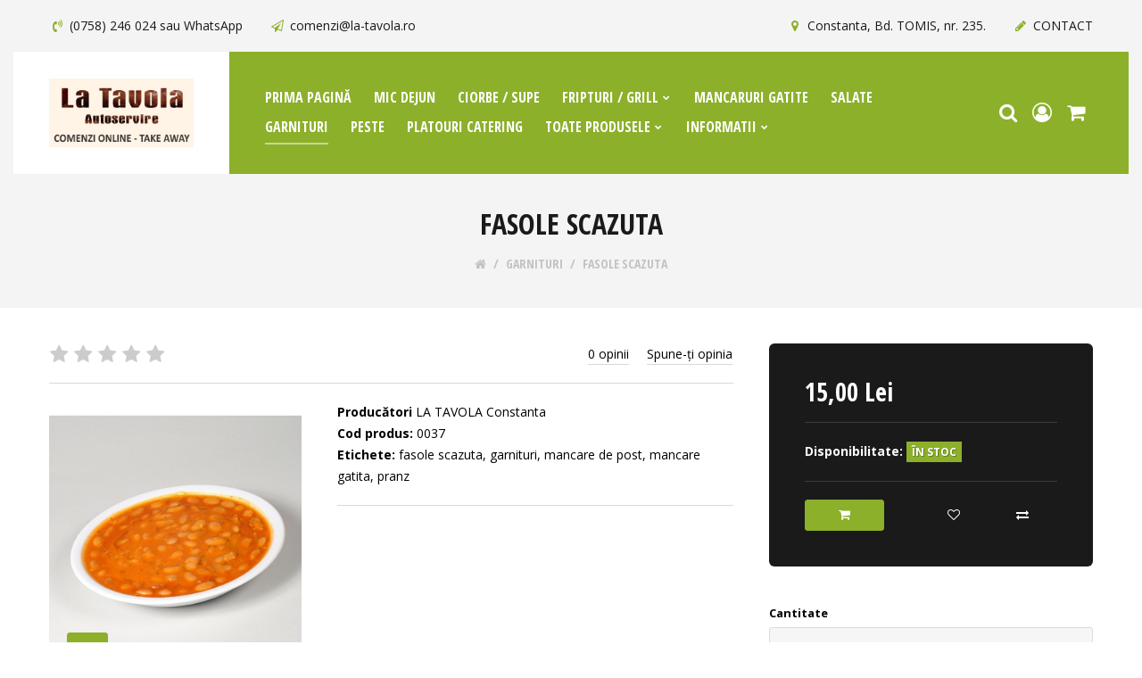

--- FILE ---
content_type: text/html; charset=utf-8
request_url: http://comenzi.la-tavola.ro/garnituri/fasole-scazuta
body_size: 12451
content:
<!DOCTYPE html>
<html dir="ltr" lang="ro" class="kept-store kept-002">
<head>
	<meta charset="UTF-8">
	<meta name="viewport" content="width=device-width, initial-scale=1, minimum-scale=1, maximum-scale=1">
	<title>FASOLE SCAZUTA 300 gr. - Restaurant Autoservire TAVOLA Constanta</title>
		<meta name="keywords" content="fasole-scazuta, legume, garnituri, mancare-de-post, mancare-gatita, comenzi, pranz, La-Tavola, comenzi-Constanta, unde-mancam, mancare-buna">	<base href="http://comenzi.la-tavola.ro/">
	<link rel="stylesheet" media="screen" href="//fonts.googleapis.com/css?family=Open+Sans:300,300i,400,400i,600,600i,700,700i,800,800i&amp;subset=cyrillic,cyrillic-ext,greek,greek-ext,latin-ext,vietnamese"> 
	<link rel="stylesheet" media="screen" href="//fonts.googleapis.com/css?family=Open+Sans+Condensed:300,300i,700&amp;subset=cyrillic,cyrillic-ext,greek,greek-ext,latin-ext,vietnamese">
	<link rel="stylesheet" media="screen" href="catalog/view/theme/kept/library/stylesheet/icons/font-awesome/css/font-awesome.min.css">
	<link rel="stylesheet" media="screen" href="catalog/view/theme/kept/library/stylesheet/owl-carousel/owl.carousel.min.css">
	<link rel="stylesheet" media="screen" href="catalog/view/theme/kept/library/photo-swipe/photoswipe.min.css">
	<link rel="stylesheet" media="screen" href="catalog/view/theme/kept/library/photo-swipe/default-skin/default-skin.min.css">
	<link rel="stylesheet" media="screen" href="catalog/view/theme/kept/library/stylesheet/framework.min.css">
	<link rel="stylesheet" media="screen" href="catalog/view/theme/kept/library/stylesheet/themes/002/theme.min.css">
													<link rel="stylesheet" media="screen" href="catalog/view/theme/kept/library/datetimepicker/jquery-ui.min.css">
				<style>
header nav.nav-primary ul > li > ul > li.selected > a,div.nav-secondary li.selected > a {color: #8cb02a;}
header .bottom .container-boxed,footer .top {background: #8cb02a;}
.btn {border-color: #8cb02a;}
</style>
	<style>
@media screen and (min-width:1000px) {header .bottom .split-left {width: 202px;} header .logo {width: 242px;}} header .logo img {max-height: 100px;}
a,.color-text,.rating i.fa,.btn.white,.form-content .form-group .icon-less:hover,.form-content .form-group .icon-more:hover,label span a:hover, .feedback[data-feedback="rating"] input[type="radio"].feedback-radio:checked ~ .feedback-icon i.fa,.feedback[data-feedback="option"] input[type="radio"].feedback-radio:checked + .feedback-icon i.fa,header .contact-info a i.fa,header nav.nav-primary ul.level-2 li:hover > a,header nav.nav-primary ul.level-3 li:hover > a,div.nav-secondary a:hover,header .group-icons-sticky a:hover i.fa,.popup-account .account-url span.ico,.sitemap ul li a:hover,footer .map .map-card p a i.fa,footer ul.links li a:hover,footer .top .contact-info .info-box a i.fa,ul.product-small-info li a:hover,.pagination-links ul.pagination li a:hover,.tab .tab-arrow,table.manufacturer-table .manufacturer-links a:hover,table.cart-table .cart-title,.module.accordion .module-heading:hover,.cart-card .module.accordion .accordion-active,.module-bestseller table.table-bestseller tr td.bestseller-info h4 a:hover,.module-bestseller table.table-bestseller tr:nth-child(-n+3) td.bestseller-order small,.row-filters .col-filter .col-filter-title:hover span,.row-filters .col-filter-compare a:hover,.box-item-design .details-text h4 a:hover,.box-item-design .details-action .small-actions a:hover,.box-subcategories a.name h2:hover {color: #8cb02a;}
.color-bg,.btn,.btn.black:hover,.popup-header,header nav.nav-primary .nav-header,header nav.nav-primary .nav-footer .nav-close,input[type=radio]:checked + span:before,input[type=checkbox]:checked + span:before,.checkout-head .number,.product-card .stock i,.carousel-theme .owl-dots .owl-dot.active span:after,.carousel-theme .owl-dots .owl-dot:hover span:after,.module-bestseller table.table-bestseller tr:nth-child(-n+3) td.bestseller-order:after {background-color: #8cb02a;}
.color-border,.btn.black:hover,.product-small-rating a:hover,.tab-nav .tab.tab-active span,.module-heading,table.manufacturer-table tr,.carousel-theme .owl-nav .owl-prev:hover span.arrow-left,.carousel-theme .owl-nav .owl-next:hover span.arrow-right,.carousel-theme .owl-dots .owl-dot.active span,.carousel-theme .owl-dots .owl-dot:hover span,.module-bestseller table.table-bestseller tr:nth-child(-n+3) td.bestseller-order small {border-color: #8cb02a;}
</style>
			<link href="http://comenzi.la-tavola.ro/fasole-scazuta" rel="canonical" />
			<link href="http://comenzi.la-tavola.ro/image/catalog/tema TAVOLA/LaTavola icon Tab.png" rel="icon" />
		<script src="catalog/view/theme/kept/library/javascript/jquery-2.1.1.min.js"></script>
	<script src="catalog/view/theme/kept/library/javascript/owl.carousel.min.js"></script>
	<script src="catalog/view/theme/kept/library/javascript/cloud-zoom.1.0.2.min.js"></script>
	<script src="catalog/view/theme/kept/library/javascript/framework.min.js"></script>
	<script src="catalog/view/theme/kept/library/javascript/js.cookie.min.js"></script>
	<script src="catalog/view/theme/kept/library/photo-swipe/photoswipe.min.js"></script>
	<script src="catalog/view/theme/kept/library/photo-swipe/photoswipe-ui-default.min.js"></script>
			<script src="catalog/view/theme/kept/library/javascript/store.min.js"></script>
																								<script src="catalog/view/theme/kept/library/datetimepicker/jquery-ui.min.js"></script>
			<script src="catalog/view/theme/kept/library/datetimepicker/jquery-ui-timepicker-addon.min.js"></script>
				</head>
<body class="product-product-167">
<!-- START header -->
<header>
	<!-- START top -->
	<div class="top full">
		<div class="container-boxed">
			<!-- START contact info -->
			<div class="contact-info">
									<a class="info-phone" href="tel:(0758)246024sauWhatsApp"><i class="fa fa-volume-control-phone"></i>(0758) 246 024   sau WhatsApp</a>
													<a class="info-email mb-off" href="/cdn-cgi/l/email-protection#caa9a5a7afa4b0a38aa6abe7beabbca5a6abe4b8a5"><i class="fa fa-paper-plane-o"></i><span class="__cf_email__" data-cfemail="d7b4b8bab2b9adbe97bbb6faa3b6a1b8bbb6f9a5b8">[email&#160;protected]</span></a>
								<a class="right" href="http://comenzi.la-tavola.ro/index.php?route=information/contact"><i class="fa fa-pencil"></i>CONTACT</a>
									<a class="info-address right tm-off" href="http://comenzi.la-tavola.ro/index.php?route=information/contact"><i class="fa fa-map-marker "></i>Constanta, Bd. TOMIS, nr. 235. </a>
							</div>
			<!-- END contact info -->
		</div>
	</div>
	<!-- END top -->
	<!-- START bottom -->
	<div class="bottom full">
		<div class="container-boxed">
			<div class="split-header">
				<!-- START logo -->
				<div class="split-left">
					<div class="logo">
						<a href="http://comenzi.la-tavola.ro/index.php?route=common/home"><img src="http://comenzi.la-tavola.ro/image/catalog/tema TAVOLA/LogoHome1.jpg" alt="Restaurant Autoservire TAVOLA Constanta"></a>
					</div>
				</div>
				<!-- END logo -->
				<!-- START nav -->
				<div class="split-center tm-off">
					<nav id="nav" class="nav-primary nav-offset">
						<ul>
							<li class="nav-home"><a href="http://comenzi.la-tavola.ro/index.php?route=common/home">Prima Pagină</a></li>
													<li><a href="http://comenzi.la-tavola.ro/mic-dejun">MIC DEJUN<sup>0</sup></a></li>
								<li><a href="http://comenzi.la-tavola.ro/ciorbe-supe">CIORBE / SUPE<sup>4</sup></a></li>
								<li>			<span class="nav-action"><i class="fa fa-plus more"></i><i class="fa fa-minus less"></i></span>
			<a href="http://comenzi.la-tavola.ro/fripturi-grill"><i class="fa fa-chevron-down nav-arrow"></i>FRIPTURI / GRILL<sup>3</sup></a>
			<ul class="level-2">
															<li><a href="http://comenzi.la-tavola.ro/fripturi-grill/fripturi-cu-carne-de-pui">FRIPTURI CU CARNE DE PUI<sup>3</sup></a></li>
																				<li><a href="http://comenzi.la-tavola.ro/fripturi-grill/fripturi-cu-carne-de-porc">FRIPTURI CU CARNE DE PORC<sup>0</sup></a></li>
																				<li><a href="http://comenzi.la-tavola.ro/fripturi-grill/fripturi-cu-carne-de-oaie">FRIPTURI CU CARNE DE OAIE<sup>0</sup></a></li>
												</ul>
		</li>
								<li><a href="http://comenzi.la-tavola.ro/mancaruri-gatite">MANCARURI GATITE<sup>7</sup></a></li>
								<li><a href="http://comenzi.la-tavola.ro/salate">SALATE<sup>2</sup></a></li>
								<li class="active selected"><a href="http://comenzi.la-tavola.ro/garnituri">GARNITURI<sup>6</sup></a></li>
								<li><a href="http://comenzi.la-tavola.ro/peste">PESTE<sup>1</sup></a></li>
								<li><a href="http://comenzi.la-tavola.ro/platouri-catering">PLATOURI CATERING<sup>14</sup></a></li>
								<li>			<span class="nav-action"><i class="fa fa-plus more"></i><i class="fa fa-minus less"></i></span>
			<a href="http://comenzi.la-tavola.ro/toate-produsele"><i class="fa fa-chevron-down nav-arrow"></i>TOATE PRODUSELE<sup>36</sup></a>
			<ul class="level-2">
															<li><a href="http://comenzi.la-tavola.ro/toate-produsele/ciorbe-supe-toate-produsele">CIORBE / SUPE<sup>4</sup></a></li>
																				<li><a href="http://comenzi.la-tavola.ro/toate-produsele/fripturi-cu-carne-de-pui-toate-produsele">FRIPTURI CU CARNE DE PUI<sup>3</sup></a></li>
																				<li><a href="http://comenzi.la-tavola.ro/toate-produsele/fripturi-cu-carne-de-oaie-toate-produsele">FRIPTURI CU CARNE DE OAIE<sup>0</sup></a></li>
																				<li><a href="http://comenzi.la-tavola.ro/toate-produsele/fripturi-cu-carne-de-porc-toate-produsele">FRIPTURI CU CARNE DE PORC<sup>0</sup></a></li>
																				<li><a href="http://comenzi.la-tavola.ro/toate-produsele/mancaruri-gatite-toate-produsele">MANCARURI GATITE<sup>6</sup></a></li>
																				<li><a href="http://comenzi.la-tavola.ro/toate-produsele/salate-toate-produsele">SALATE<sup>2</sup></a></li>
																				<li><a href="http://comenzi.la-tavola.ro/toate-produsele/garnituri-toate-produsele">GARNITURI<sup>6</sup></a></li>
																				<li><a href="http://comenzi.la-tavola.ro/toate-produsele/peste-toate-produsele">PESTE<sup>1</sup></a></li>
																				<li><a href="http://comenzi.la-tavola.ro/toate-produsele/toate-produsele-platouri-catering">PLATOURI CATERING<sup>14</sup></a></li>
												</ul>
		</li>
			
																																		<li>
											<span class="nav-action"><i class="fa fa-plus more"></i><i class="fa fa-minus less"></i></span>
											<a><i class="fa fa-chevron-down nav-arrow"></i>INFORMATII</a>
											<ul class="level-2">
																																							<li><a href="/Comanda-Ridicare-Plata" target="_self">COMANDA | RIDICARE | PLATA</a></li>
																																																				<li><a href="/Termeni-si-Conditii" target="_self">TERMENI SI CONDITII</a></li>
																																																				<li><a href="/confidentialitate" target="_self">CONFIDENTIALITATE</a></li>
																																																				<li><a href="/protectia-consumatorului" target="_self">PROTECTIA CONSUMATORULUI</a></li>
																																																				<li><a href="/index.php?route=account/account" target="_self">CONT</a></li>
																																																				<li><a href="/despre-noi" target="_self">DESPRE NOI</a></li>
																																				</ul>
										</li>
																														</ul>
					</nav>
				</div>
				<!-- END nav -->
				<!-- START actions -->
				<div class="split-right">
					<!-- START group-icons -->
					<div id="group-icons" class="group-icons">
						<a class="dk-off" data-target="popup" data-popup="#popup-nav"><i class="fa fa-bars"></i></a>
													<a data-target="popup" data-popup="#popup-cart"><i class="fa fa-shopping-cart"></i></a>
																			<a data-target="popup" data-popup="#popup-account"><i class="fa fa-user-circle-o"></i></a>
																			<a data-target="popup" data-popup="#popup-search"><i class="fa fa-search"></i></a>
												<a data-target="scroll" data-scroll="html"><i class="fa fa-arrow-up"></i></a>
					</div>
					<!-- END group-icons -->
				</div>
				<!-- END actions -->
			</div>
		</div>
	</div>
	<!-- END bottom -->
	<!-- START header popup -->
			<div class="popup popup-search popup-hidden" id="popup-search"><div class="popup-screen"><div class="popup-position">
  <div class="popup-container popup-small"><div class="popup-html">
		<div class="popup-header">
			Căutare
			<a class="popup-close" data-target="popup-close" data-popup-close="#popup-search"><i class="fa fa-times"></i></a>
		</div>
		<div class="popup-content">
			<!-- START form-content -->
			<div class="form-content">
				<div class="row space">
					<div class="col">
						<div class="form-box">
							<input type="text" name="search" value="" placeholder="Căutare" id="input-search" class="field" />
						</div>
					</div><div class="col">
						<div class="form-box">
							<button type="button" id="button-search" class="btn fu">Căutare</button>
						</div>
					</div>
				</div>
			</div>
			<div class="clear"></div>
			<!-- END form-content -->
			<script data-cfasync="false" src="/cdn-cgi/scripts/5c5dd728/cloudflare-static/email-decode.min.js"></script><script>
			$(document).ready(function() {
				//$('*[data-popup=\'#popup-search\']').on('click', function() {
				//	$('#input-search').focus();
				//});
				$('#button-search').on('click', function() {
					$('#button-search').attr('disabled','disabled');
					$('#button-search').addClass('loading disabled');
					$('#button-search').prepend('<i class="fa fa-refresh fa-spin"></i>');
					var url = $('base').attr('href') + 'index.php?route=product/search';
					var value = $('#input-search').val();
					if (value) {
						url += '&search=' + encodeURIComponent(value);
					}
					location = url;
				});
				$('#input-search').on('keydown', function(e) {
					if (e.keyCode == 13) {
						$('#button-search').trigger('click');
					}
				});
			});
			</script>
		</div>
		<div class="popup-footer">
			<a class="popup-close" data-target="popup-close" data-popup-close="#popup-search"><i class="fa fa-times"></i></a>
		</div>
  </div></div>
</div></div></div>

				<div class="popup popup-cart popup-hidden" id="popup-cart"><div class="popup-screen"><div class="popup-position">
  <div class="popup-container popup-small"><div class="popup-html">
		<div class="popup-header">
			<span data-total="cart">0 produs(e) - 0,00  Lei</span>
			<a class="popup-close" data-target="popup-close" data-popup-close="#popup-cart"><i class="fa fa-times"></i></a>
		</div>
		<div class="popup-content">
			<div class="cart-header">
									<div class="notification gray">
						<i class="fa fa-shopping-cart info-icon"></i>
						<p>Coșul este gol!</p>
					</div>
							</div>
		</div>	
		<div class="popup-footer">
			<a class="popup-close" data-target="popup-close" data-popup-close="#popup-cart"><i class="fa fa-times"></i></a>
		</div>
  </div></div>
</div></div></div>

				<div class="popup popup-account popup-hidden" id="popup-account"><div class="popup-screen"><div class="popup-position">
			<div class="popup-container popup-small"><div class="popup-html">
				<div class="popup-header">
					Contul meu
					<a class="popup-close" data-target="popup-close" data-popup-close="#popup-account"><i class="fa fa-times"></i></a>
				</div>
				<div class="popup-content">
					<!-- START form-content -->
					<div class="form-content">
						<!-- start row -->
						<div class="row space">
																													<!-- start col --><div class="col col-50 mb-100">
								<div class="form-box">
									<form action="http://comenzi.la-tavola.ro/index.php?route=common/language/language" method="post" enctype="multipart/form-data" id="form-language">
	<label class="label-top" for="input-language"><span>Limba</span></label>
	<select name="select-language" id="input-language" class="field icon dark arrow">
					 
				<option value="ro-ro" selected="selected">Romana</option>
						</select>
	<input type="hidden" name="code" value="" />
	<input type="hidden" name="redirect" value="http://comenzi.la-tavola.ro/garnituri/fasole-scazuta" />
</form>
<script>
	$(document).ready(function() {
		$('#form-language select[name=\'select-language\']').on('change', function() {
			$('#form-language select[name=\'select-language\']').attr('disabled','disabled');
			$('#form-language input[name=\'code\']').val(this.value);
			$('#form-language').submit();
		});
	});
</script>

								</div>
							</div><!-- end / start col --><div class="col col-50 mb-100">
								<div class="form-box">
									<form action="http://comenzi.la-tavola.ro/index.php?route=common/currency/currency" method="post" enctype="multipart/form-data" id="form-currency">
	<label class="label-top" for="input-language"><span>Moneda</span></label>
	<select name="select-currency" id="input-currency" class="field icon dark arrow">
		</select>
	<input type="hidden" name="code" value="" />
	<input type="hidden" name="redirect" value="http://comenzi.la-tavola.ro/garnituri/fasole-scazuta" />
</form>
<script>
$(document).ready(function() {
	$('#form-currency select[name=\'select-currency\']').on('change', function() {
		$('#form-currency select[name=\'select-currency\']').attr('disabled','disabled');
		$('#form-currency input[name=\'code\']').val(this.value);
		$('#form-currency').submit();
	});
});
</script>

								</div>
							</div><!-- end col -->
																						<!-- start col -->
								<div class="col col-100">
									<div class="form-box">
										<div class="hr show"></div>
									</div>
								</div>
								<!-- end col -->
														<!-- start col --><div class="col col-33 mb-50 txt-center">
								<div class="form-box">
									<a class="account-url" href="http://comenzi.la-tavola.ro/index.php?route=account/register">
										<span class="ico ico-32 ico-sm"><i class="fa fa-pencil"></i></span><br>
										<span class="account-txt">Înregistrează-te</span>
									</a>
								</div>
							</div><!-- end / start col --><div class="col col-33 mb-50 txt-center">
								<div class="form-box">
									<a class="account-url" href="http://comenzi.la-tavola.ro/index.php?route=account/login">
										<span class="ico ico-32 ico-sm"><i class="fa fa-sign-in"></i></span><br>
										<span class="account-txt">Autentifică-te</span>
									</a>
								</div>
							</div><!-- end / start col --><div class="col col-33 mb-50 txt-center">
								<div class="form-box">
									<a class="account-url" href="http://comenzi.la-tavola.ro/index.php?route=account/account">
										<span class="ico ico-32 ico-sm"><i class="fa fa-user"></i></span><br>
										<span class="account-txt">Contul meu</span>
									</a>
								</div>
							</div><!-- end / start col --><div class="col col-33 mb-50 txt-center">
								<div class="form-box">
									<a class="account-url" href="http://comenzi.la-tavola.ro/index.php?route=account/order">
										<span class="ico ico-32 ico-sm"><i class="fa fa-file-text-o"></i></span><br>
										<span class="account-txt">Istoric comenzi</span>
									</a>
								</div>
							</div><!-- end / start col --><div class="col col-33 mb-50 txt-center">
								<div class="form-box">
									<a class="account-url" href="http://comenzi.la-tavola.ro/index.php?route=account/transaction">
										<span class="ico ico-32 ico-sm"><i class="fa fa-money"></i></span><br>
										<span class="account-txt">Tranzacții</span>
									</a>
								</div>
							</div><!-- end / start col --><div class="col col-33 mb-50 txt-center">
								<div class="form-box">
									<a class="account-url" href="http://comenzi.la-tavola.ro/index.php?route=account/download">
										<span class="ico ico-32 ico-sm"><i class="fa fa-cloud-download"></i></span><br>
										<span class="account-txt">Descărcări</span>
									</a>
								</div>
							</div><!-- end / start col --><div class="col col-33 mb-50 txt-center">
								<div class="form-box">
									<a class="account-url" href="http://comenzi.la-tavola.ro/index.php?route=account/wishlist">
										<span class="ico ico-32 ico-sm"><i class="fa fa-heart-o"></i></span><br>
										<span class="account-txt" data-total="wishlist">Wish List (0)</span>
									</a>
								</div>
							</div><!-- end / start col --><div class="col col-33 mb-50 txt-center">
								<div class="form-box">
									<a class="account-url" href="http://comenzi.la-tavola.ro/index.php?route=checkout/cart">
										<span class="ico ico-32 ico-sm"><i class="fa fa-shopping-cart"></i></span><br>
										<span class="account-txt">Coşul meu</span>
									</a>
								</div>
							</div><!-- end / start col --><div class="col col-33 mb-50 txt-center">
								<div class="form-box">
									<a class="account-url" href="http://comenzi.la-tavola.ro/index.php?route=checkout/checkout">
										<span class="ico ico-32 ico-sm"><i class="fa fa-credit-card"></i></span><br>
										<span class="account-txt">Finalizează comanda</span>
									</a>
								</div>
							</div><!-- end / start col --><!-- end col -->
													</div>
						<!-- end row -->
					</div>
					<div class="clear"></div>
					<!-- END form-content -->
				</div>
				<div class="popup-footer">
					<a class="popup-close" data-target="popup-close" data-popup-close="#popup-account"><i class="fa fa-times"></i></a>
				</div>
			</div></div>
		</div></div></div>
		<div class="popup popup-nav popup-hidden" id="popup-nav"><div class="popup-screen"><div class="popup-position">
		<div class="popup-container popup-small">
			<div class="popup-header">
				Categorii
				<a class="popup-close" data-target="popup-close" data-popup-close="#popup-nav"><i class="fa fa-times"></i></a>
			</div>
			<div class="popup-content">
				<div class="nav-secondary">
					<ul>
						<li class="nav-home"><a href="http://comenzi.la-tavola.ro/index.php?route=common/home">Prima Pagină</a></li>
												<li><a href="http://comenzi.la-tavola.ro/mic-dejun">MIC DEJUN<sup>0</sup></a></li>
								<li><a href="http://comenzi.la-tavola.ro/ciorbe-supe">CIORBE / SUPE<sup>4</sup></a></li>
								<li>			<span class="nav-action"><i class="fa fa-plus more"></i><i class="fa fa-minus less"></i></span>
			<a href="http://comenzi.la-tavola.ro/fripturi-grill"><i class="fa fa-chevron-down nav-arrow"></i>FRIPTURI / GRILL<sup>3</sup></a>
			<ul class="level-2">
															<li><a href="http://comenzi.la-tavola.ro/fripturi-grill/fripturi-cu-carne-de-pui">FRIPTURI CU CARNE DE PUI<sup>3</sup></a></li>
																				<li><a href="http://comenzi.la-tavola.ro/fripturi-grill/fripturi-cu-carne-de-porc">FRIPTURI CU CARNE DE PORC<sup>0</sup></a></li>
																				<li><a href="http://comenzi.la-tavola.ro/fripturi-grill/fripturi-cu-carne-de-oaie">FRIPTURI CU CARNE DE OAIE<sup>0</sup></a></li>
												</ul>
		</li>
								<li><a href="http://comenzi.la-tavola.ro/mancaruri-gatite">MANCARURI GATITE<sup>7</sup></a></li>
								<li><a href="http://comenzi.la-tavola.ro/salate">SALATE<sup>2</sup></a></li>
								<li class="active selected"><a href="http://comenzi.la-tavola.ro/garnituri">GARNITURI<sup>6</sup></a></li>
								<li><a href="http://comenzi.la-tavola.ro/peste">PESTE<sup>1</sup></a></li>
								<li><a href="http://comenzi.la-tavola.ro/platouri-catering">PLATOURI CATERING<sup>14</sup></a></li>
								<li>			<span class="nav-action"><i class="fa fa-plus more"></i><i class="fa fa-minus less"></i></span>
			<a href="http://comenzi.la-tavola.ro/toate-produsele"><i class="fa fa-chevron-down nav-arrow"></i>TOATE PRODUSELE<sup>36</sup></a>
			<ul class="level-2">
															<li><a href="http://comenzi.la-tavola.ro/toate-produsele/ciorbe-supe-toate-produsele">CIORBE / SUPE<sup>4</sup></a></li>
																				<li><a href="http://comenzi.la-tavola.ro/toate-produsele/fripturi-cu-carne-de-pui-toate-produsele">FRIPTURI CU CARNE DE PUI<sup>3</sup></a></li>
																				<li><a href="http://comenzi.la-tavola.ro/toate-produsele/fripturi-cu-carne-de-oaie-toate-produsele">FRIPTURI CU CARNE DE OAIE<sup>0</sup></a></li>
																				<li><a href="http://comenzi.la-tavola.ro/toate-produsele/fripturi-cu-carne-de-porc-toate-produsele">FRIPTURI CU CARNE DE PORC<sup>0</sup></a></li>
																				<li><a href="http://comenzi.la-tavola.ro/toate-produsele/mancaruri-gatite-toate-produsele">MANCARURI GATITE<sup>6</sup></a></li>
																				<li><a href="http://comenzi.la-tavola.ro/toate-produsele/salate-toate-produsele">SALATE<sup>2</sup></a></li>
																				<li><a href="http://comenzi.la-tavola.ro/toate-produsele/garnituri-toate-produsele">GARNITURI<sup>6</sup></a></li>
																				<li><a href="http://comenzi.la-tavola.ro/toate-produsele/peste-toate-produsele">PESTE<sup>1</sup></a></li>
																				<li><a href="http://comenzi.la-tavola.ro/toate-produsele/toate-produsele-platouri-catering">PLATOURI CATERING<sup>14</sup></a></li>
												</ul>
		</li>
			
																														<li>
										<span class="nav-action"><i class="fa fa-plus more"></i><i class="fa fa-minus less"></i></span>
										<a><i class="fa fa-chevron-down nav-arrow"></i>INFORMATII</a>
										<ul class="level-2">
																																				<li><a href="/Comanda-Ridicare-Plata" target="_self">COMANDA | RIDICARE | PLATA</a></li>
																																																<li><a href="/Termeni-si-Conditii" target="_self">TERMENI SI CONDITII</a></li>
																																																<li><a href="/confidentialitate" target="_self">CONFIDENTIALITATE</a></li>
																																																<li><a href="/protectia-consumatorului" target="_self">PROTECTIA CONSUMATORULUI</a></li>
																																																<li><a href="/index.php?route=account/account" target="_self">CONT</a></li>
																																																<li><a href="/despre-noi" target="_self">DESPRE NOI</a></li>
																																	</ul>
									</li>
																										</ul>
				</div>
			</div>
			<div class="popup-footer">
				<a class="popup-close" data-target="popup-close" data-popup-close="#popup-nav"><i class="fa fa-times"></i></a>
			</div>
		</div>
	</div></div></div>
	<!-- END header popup -->
</header>
<!-- END header -->


												<!-- START breadcrumbs -->
<div class="breadcrumbs" data-breadcrumbs="product-product">
	<div class="container-full">
		<div class="container-boxed">
			<div class="breadcrumbs-container">
				<div class="breadcrumbs-heading"><h1>FASOLE SCAZUTA </h1></div>
				<div class="breadcrumbs-urls"><ul><li><a href="http://comenzi.la-tavola.ro/index.php?route=common/home"><i class="fa fa-home"></i></a></li><li><a href="http://comenzi.la-tavola.ro/garnituri">GARNITURI</a></li><li><a href="http://comenzi.la-tavola.ro/garnituri/fasole-scazuta">FASOLE SCAZUTA </a></li></ul></div>
			</div>
			<div class="clear"></div>
		</div>
	</div>
</div>
<!-- END breadcrumbs -->
<!-- START container -->
<div class="container inner-container">
	<!-- START container-full -->
	<div class="container-full inner-container-full">
		<!-- START container-boxed -->
		<div class="container-boxed inner-container-boxed">
			
			
			<!-- START page-content -->
			<div class="page-content">
				
				<!-- START container-middle -->
				<div class="container-middle">
					<!-- start row -->
					<div class="row space">
						<!-- start col --><div class="col col-66 tb-55 mb-100">
							<!-- START product-left -->
							<div id="product-left" class="product-left">
								<!-- start row -->
								<div class="row space">
									<!-- start col --><div class="col">
										<div class="product-small-rating">
											<!-- start row -->
											<div class="row table">
												<!-- start col --><div class="col col-middle">
													<div class="rating rating-star-0">
														<i class="fa fa-star rating-icon-1"></i>
														<i class="fa fa-star rating-icon-2"></i>
														<i class="fa fa-star rating-icon-3"></i>
														<i class="fa fa-star rating-icon-4"></i>
														<i class="fa fa-star rating-icon-5"></i>
													</div>
												</div><!-- end / start col --><div class="col col-middle col-auto txt-right mb-50">
													<a data-target="scroll" data-scroll="#review" onclick="$('#product-tabs .tab-nav .tab[data-tab-url=\'review\']').trigger('click'); return false;">0 opinii</a>
												</div><!-- end / start col --><div class="col col-middle col-auto txt-right mb-off">
													<a data-target="scroll" data-scroll="#form-review" onclick="$('#product-tabs .tab-nav .tab[data-tab-url=\'review\']').trigger('click'); return false;">Spune-ţi opinia</a>
												</div><!-- end col -->
											</div>
											<!-- end row -->
										</div>
									</div><!-- start col --><div class="col col-40 tb-100 mb-100">
																					<div class="thumb-large-image" data-target="popup" data-popup="#popup-product-gallery" data-gallery-order="1">
												<a data-gallery-href="http://comenzi.la-tavola.ro/image/cache/catalog/tema%20TAVOLA/Tavola%2018%20produse/5%20fasole%20scazuta/DSC_0672-600x800.JPG" class="cloud-zoom" id="image-cloud-zoom" rel="position:'inside', adjustX:0, adjustY:0" title="FASOLE SCAZUTA "><img src="http://comenzi.la-tavola.ro/image/cache/catalog/tema%20TAVOLA/Tavola%2018%20produse/5%20fasole%20scazuta/DSC_0672-360x400.JPG" alt="FASOLE SCAZUTA " /></a>
												<div class="thumb-gallery-opac dk-off"></div>
												<div class="thumb-gallery-icon"><a class="btn fu no"><i class="fa fa-arrows-alt"></i></a></div>
											</div>
																			</div><!-- end / start col --><div class="col col-60 tb-100 mb-100">
																				<ul class="product-small-info">
																							<li>
													<span>Producători</span>
													<a href="http://comenzi.la-tavola.ro/index.php?route=product/manufacturer/info&amp;manufacturer_id=12" title="LA TAVOLA Constanta">LA TAVOLA Constanta</a>
												</li>
																						<li>
												<span>Cod produs:</span>
												0037
											</li>
																							<li>
													<span>Etichete:</span>
																																										<a href="http://comenzi.la-tavola.ro/index.php?route=product/search&amp;tag=fasole scazuta" title="fasole scazuta">fasole scazuta</a>,
																																																								<a href="http://comenzi.la-tavola.ro/index.php?route=product/search&amp;tag=garnituri" title="garnituri">garnituri</a>,
																																																								<a href="http://comenzi.la-tavola.ro/index.php?route=product/search&amp;tag=mancare de post" title="mancare de post">mancare de post</a>,
																																																								<a href="http://comenzi.la-tavola.ro/index.php?route=product/search&amp;tag=mancare gatita" title="mancare gatita">mancare gatita</a>,
																																																								<a href="http://comenzi.la-tavola.ro/index.php?route=product/search&amp;tag=pranz" title="pranz">pranz</a>
																																																								<a href="" title=""></a>
																																							</li>
																																</ul>
										<div class="product-share">
											<div class="addthis_inline_share_toolbox"></div>
											<script type="text/javascript" src="//s7.addthis.com/js/300/addthis_widget.js#pubid=ra-58ec0936ecc0a203"></script>
										</div>
									</div><!-- end col -->
								</div>
								<!-- end row -->
								<!-- START MODULE - module-tabs -->
								<div id="product-tabs" class="module module-tabs" data-module="tabs">
									<div class="tab-nav mb-off">
										<div class="tab" data-tab-url="description">
											<span>Descriere</span>
										</div>
																															<div class="tab" data-tab-url="review">
												<span>Opinii (0)</span>
											</div>
																			</div>
									<div class="tab-content" data-tab-content="description">
										<div class="tab dt-off" data-tab-url="description">
											<span>Descriere</span>
											<i class="fa fa-chevron-down tab-arrow"></i>
										</div>
										<div class="tab-html">
											<div class="module module-html" data-module="html">
												<p>INGREDIENTE:&nbsp;&nbsp;fasole alba, ceapa, usturoi<br></p><p>Valori nutritionale / 100g<br>Valoare energetica: 137.84 KCal /576.71 Kj, Grasimi: 5.33 g, Acizi grasi saturati: 0.46 g, Glucide: 17.14<br>g, Zaharuri: 0.65 g, Proteine: 6.02 g, Sare: 0.02 g</p>
											</div>
										</div>
									</div>
																												<div class="tab-content" data-tab-content="review">
											<div class="tab dt-off" data-tab-url="review">
												<span>Opinii (0)</span>
												<i class="fa fa-chevron-down tab-arrow"></i>
											</div>
											<div class="tab-html">
												<div id="review" data-review="show-reviews"></div>
																									<!-- START form-content -->
													<div class="form-content">
													<form id="form-review">
														<!-- start row -->
														<div class="row space">
															<!-- start col --><div class="col col-50 tm-100">
																<div class="form-box">
																	<label class="label-top" for="input-name"><span class="req">Numele tău:</span></label>
																	<input type="text" name="name" value="" placeholder="Numele tău:" id="input-name" class="field" />
																</div>
																<div class="form-box">
																	<label class="label-top"><span class="req">Nota:</span></label>
																	<div id="feedback-rating-demo" class="feedback-rating-demo"><i class="fa fa-question-circle-o"></i></div>
																	<div class="feedback" data-feedback="rating">
																		<input class="feedback-radio" type="radio" name="rating" value="5" data-feedback-icon="fa-smile-o">
																		<div class="feedback-icon"><i class="fa fa-star"></i></div>
																		<input class="feedback-radio" type="radio" name="rating" value="4" data-feedback-icon="fa-smile-o">
																		<div class="feedback-icon"><i class="fa fa-star"></i></div>
																		<input class="feedback-radio" type="radio" name="rating" value="3" data-feedback-icon="fa-meh-o opac-50">
																		<div class="feedback-icon"><i class="fa fa-star"></i></div>
																		<input class="feedback-radio" type="radio" name="rating" value="2" data-feedback-icon="fa-meh-o opac-50">
																		<div class="feedback-icon"><i class="fa fa-star"></i></div>
																		<input class="feedback-radio" type="radio" name="rating" value="1" data-feedback-icon="fa-frown-o opac-25">
																		<div class="feedback-icon"><i class="fa fa-star"></i></div>
																	</div>
																</div>
															</div><!-- end / start col --><div class="col col-50 tm-100">
																<div class="form-box">
																	<label class="label-top" for="input-review"><span class="req">Opinia ta:</span></label>
																	<textarea name="text" placeholder="Opinia ta:" id="input-review" class="field no" spellcheck="false"></textarea>
																	<p class="help"><span style="color: #FF0000;">Notă:</span> Codul HTML este citit ca şi text!</p>
																</div>
															</div><!-- end / start col --><div class="col">
																															</div><!-- end / start col --><div class="col">
																<div class="form-box"><div class="hr show"></div></div>
																<div class="form-box">
																	<button type="button" id="button-review" class="btn mw">Continuă</button>
																</div>
															</div><!-- end col -->
														</div>
														<!-- end row -->
													</form>
													</div>
													<!-- END form-content -->
													<div class="clear"></div>
																								<script>
												$(document).ready(function() {
													var html_width = $('html').width();
													if (html_width < 740) {
														$('*[data-feedback=\'rating\'] input').on('click', function() {
															$('#feedback-rating-demo').html('<i class="fa ' + $(this).attr('data-feedback-icon') + '">');
														});
													} else {
														$('*[data-feedback=\'rating\'] input').mouseover('click', function() {
															$('#feedback-rating-demo').html('<i class="fa ' + $(this).attr('data-feedback-icon') + '">');
														});
														$('*[data-feedback=\'rating\']').mouseleave(function() {
															var rating = $('*[data-feedback=\'rating\'] input:checked').attr('data-feedback-icon')
															if (typeof rating !== 'undefined') {
																var rating_icon = rating
															} else {
																var rating_icon = 'fa-question-circle-o';
															}
															$('#feedback-rating-demo').html('<i class="fa ' + rating_icon + '">');
														});
													}
												});
												</script>
												<script>
												$('#button-review').on('click', function() {
													$.ajax({
														url: 'index.php?route=product/product/write&product_id=167',
														type: 'post',
														dataType: 'json',
														data: $("#form-review").serialize(),
														beforeSend: function() {
															$('#button-review').attr('disabled','disabled');
															$('#button-review').addClass('loading disabled');
															$('#button-review').prepend('<i class="fa fa-refresh fa-spin"></i>');
														},
														complete: function() {
															$('#button-review').removeAttr('disabled');
															$('#button-review').removeClass('loading disabled');
															$('#button-review').find('i.fa').remove();
														},
														success: function(json) {
															$('.notification.red, p.error').remove();
															$('.form-box').removeClass('form-error');
															if (json['error']) {
																$('#form-review').prepend('<div class="notification red"><i class="fa fa-exclamation-triangle info-icon"></i> <p>' + json['error'] + '</p></div>');
															}
															if (json['success']) {
																$('#form-review').prepend('<div class="notification green"><i class="fa fa-check-circle-o info-icon"></i> <p>' + json['success'] + '</p></div>');
																$('input[name=\'name\']').val('');
																$('textarea[name=\'text\']').val('');
																$('input[name=\'rating\']:checked').prop('checked', false);
															}
															$('html, body').animate({
																scrollTop: $('#form-review').offset().top - 20
															}, 500);
														}
													});
												});
												</script>
											</div>
										</div>
																	</div>
								<!-- END MODULE - module-tabs -->
							</div>
							<!-- END product-left -->
						</div><!-- end / start col --><div class="col col-33 tb-45 mb-100">
							<!-- START product-actions -->
							<div id="product-actions" class="product-actions">
								<div class="product-card">
																														<span class="price">15,00  Lei</span>
																				<span class="separator"></span>
																												<span class="stock"><strong>Disponibilitate:</strong> <i>În Stoc</i></span>
									<span class="separator"></span>
																																																									<!-- start row -->
									<div class="row space">
										<div class="col col-40">
											<a class="btn fu no" title="Adaugă în Coş" onclick="$('#button-cart').trigger('click'); return false;"><i class="fa fa-shopping-cart"></i></a>
										</div><div class="col col-60">
											<div class="btn-group dtm-100">
												<a class="btn dtm-50 no black" title="Adaugă in Wishlist" onclick="wishlist.add('167');"><i class="fa fa-heart-o"></i></a>
												<a class="btn dtm-50 no black" title="Compară produsul" onclick="compare.add('167');"><i class="fa fa-exchange"></i></a>
											</div>
										</div>
									</div>
									<!-- end row -->
								</div>
								<!-- START form-content -->
								<div class="form-content">
																											<div class="form-box">
										<label class="label-top" for="input-quantity"><span>Cantitate</span></label>
										<div class="form-group">
											<a class="icon-less" onclick="quantity.less();"><i class="fa fa-minus"></i></a>
											<a class="icon-more" onclick="quantity.more();"><i class="fa fa-plus"></i></a>
											<input type="text" name="quantity" value="1" placeholder="Cantitate" id="input-quantity" class="field txt-center" />
										</div>
																				<input type="hidden" name="product_id" value="167" />
									</div>
									<div class="form-box">
										<button type="button" id="button-cart" class="btn black fu">Adaugă în Coş</button>
									</div>
								</div>
								<div class="clear"></div>
								<!-- END form-content -->
							</div>
							<!-- END product-actions -->
						</div><!-- end col -->
					</div>
					<!-- end row -->
					<div class="clear"></div>
				</div>
				<!-- END container-middle -->
				
									<div class="clear"></div>
					<!-- START MODULE - module-html -->
					<div class="module module-html" data-module="html">
						<h2 class="color-text">Produse asemănătoare</h2>
					</div>
					<!-- END MODULE - module-html -->
					<!-- START MODULE - module-carousel -->
					<div class="module module-carousel" data-module="related">
						<div id="related-carousel" class="owl-carousel carousel-theme">
							<div class="item"><div class="related-items">
								<div class="box-item">
									<div class="box-item-design">
										<div class="item-image">
											<a href="http://comenzi.la-tavola.ro/mamaliga">
												<img src="http://comenzi.la-tavola.ro/image/cache/placeholder-360x400.png" alt="MĂMĂLIGĂ 250 gr.">
																							</a>
										</div>
										<div class="item-content">
											<div class="item-details">
												<div class="details-text">
																										<h4><a href="http://comenzi.la-tavola.ro/mamaliga">MĂMĂLIGĂ 250 gr.</a></h4>
													<p>INGREDIENTE:&nbsp;malaiportie 250 gr.&nbsp;..</p>
												</div>
																								<div class="details-price">
																											<span class="price">6,00  Lei</span>
																																						</div>
																								<div class="details-action">
																																								<div class="large-actions">
															<a class="btn no fu" onclick="cart.add('169');">Adaugă în Coş</a>
														</div>
														<div class="small-actions">
															<a class="cart" onclick="cart.add('169');" title="Adaugă în Coş"><i class="fa fa-shopping-cart"></i>
															</a><a class="wishlist" onclick="wishlist.add('169');" title="Adaugă in Wishlist"><i class="fa fa-heart-o"></i>
															</a><a class="compare" onclick="compare.add('169');" title="Compară produsul"><i class="fa fa-exchange"></i>
															</a>
														</div>
																									</div>
											</div>
										</div>
									</div>
								</div>
							</div></div><div class="item"><div class="related-items">
								<div class="box-item">
									<div class="box-item-design">
										<div class="item-image">
											<a href="http://comenzi.la-tavola.ro/piure-de-cartofi">
												<img src="http://comenzi.la-tavola.ro/image/cache/placeholder-360x400.png" alt="PIURE DE CARTOFI 250 gr.">
																							</a>
										</div>
										<div class="item-content">
											<div class="item-details">
												<div class="details-text">
																										<h4><a href="http://comenzi.la-tavola.ro/piure-de-cartofi">PIURE DE CARTOFI 250 gr.</a></h4>
													<p>INGREDIENTE:&nbsp;cartofi, untportie 250 gr...</p>
												</div>
																								<div class="details-price">
																											<span class="price">10,00  Lei</span>
																																						</div>
																								<div class="details-action">
																																								<div class="large-actions">
															<a class="btn no fu" onclick="cart.add('171');">Adaugă în Coş</a>
														</div>
														<div class="small-actions">
															<a class="cart" onclick="cart.add('171');" title="Adaugă în Coş"><i class="fa fa-shopping-cart"></i>
															</a><a class="wishlist" onclick="wishlist.add('171');" title="Adaugă in Wishlist"><i class="fa fa-heart-o"></i>
															</a><a class="compare" onclick="compare.add('171');" title="Compară produsul"><i class="fa fa-exchange"></i>
															</a>
														</div>
																									</div>
											</div>
										</div>
									</div>
								</div>
							</div></div><div class="item"><div class="related-items">
								<div class="box-item">
									<div class="box-item-design">
										<div class="item-image">
											<a href="http://comenzi.la-tavola.ro/orez-bob-cu-bob">
												<img src="http://comenzi.la-tavola.ro/image/cache/placeholder-360x400.png" alt="OREZ CU BOB CU BOB">
																							</a>
										</div>
										<div class="item-content">
											<div class="item-details">
												<div class="details-text">
																										<h4><a href="http://comenzi.la-tavola.ro/orez-bob-cu-bob">OREZ CU BOB CU BOB</a></h4>
													<p>INGREDIENTE:&nbsp; orez basmatiac, ceapa, morcovi, verd..</p>
												</div>
																								<div class="details-price">
																											<span class="price">8,00  Lei</span>
																																						</div>
																								<div class="details-action">
																																								<div class="large-actions">
															<a class="btn no fu" onclick="cart.add('207');">Adaugă în Coş</a>
														</div>
														<div class="small-actions">
															<a class="cart" onclick="cart.add('207');" title="Adaugă în Coş"><i class="fa fa-shopping-cart"></i>
															</a><a class="wishlist" onclick="wishlist.add('207');" title="Adaugă in Wishlist"><i class="fa fa-heart-o"></i>
															</a><a class="compare" onclick="compare.add('207');" title="Compară produsul"><i class="fa fa-exchange"></i>
															</a>
														</div>
																									</div>
											</div>
										</div>
									</div>
								</div>
							</div></div><div class="item"><div class="related-items">
								<div class="box-item">
									<div class="box-item-design">
										<div class="item-image">
											<a href="http://comenzi.la-tavola.ro/cartofi-frantuzesti">
												<img src="http://comenzi.la-tavola.ro/image/cache/catalog/tema%20TAVOLA/Produse%20Tavola%202020/6%20cartofi%20frantuzesti/DSC_0418-360x400.JPG" alt="CARTOFI FRANTUZESTI 250 gr.">
																							</a>
										</div>
										<div class="item-content">
											<div class="item-details">
												<div class="details-text">
																										<h4><a href="http://comenzi.la-tavola.ro/cartofi-frantuzesti">CARTOFI FRANTUZESTI 250 gr.</a></h4>
													<p>INGREDIENTE:&nbsp; cartofi, parmezan, cascavalValori nu..</p>
												</div>
																								<div class="details-price">
																											<span class="price">12,00  Lei</span>
																																						</div>
																								<div class="details-action">
																																								<div class="large-actions">
															<a class="btn no fu" onclick="cart.add('232');">Adaugă în Coş</a>
														</div>
														<div class="small-actions">
															<a class="cart" onclick="cart.add('232');" title="Adaugă în Coş"><i class="fa fa-shopping-cart"></i>
															</a><a class="wishlist" onclick="wishlist.add('232');" title="Adaugă in Wishlist"><i class="fa fa-heart-o"></i>
															</a><a class="compare" onclick="compare.add('232');" title="Compară produsul"><i class="fa fa-exchange"></i>
															</a>
														</div>
																									</div>
											</div>
										</div>
									</div>
								</div>
							</div></div>						</div>
						<script>
							$('#related-carousel').owlCarousel({
								stagePadding: 0,
								autoWidth: false,
								rtl: false,
								nav: true,
								navText: ['<span class="arrow-left"></span>', '<span class="arrow-right"></span>'],
								dots: true,
								responsiveBaseElement: '#related-carousel',
								responsive:{
									0: {items: 1, margin: 20},
									470: {items: 2, margin: 20},
									690: {items: 3, margin: 40},
									720: {items: 3, margin: 20},
									860: {items: 3, margin: 40},
									890: {items: 4, margin: 40}
								},
								loop: false,
								autoplay: false,
								autoplayTimeout: 4000,
								autoplayHoverPause: true
							})
						</script>
					</div>
					<!-- END MODULE - module-carousel -->
								<div class="clear"></div>
			</div>
			<!-- END page-content -->
		</div>
		<!-- END container-boxed -->
	</div>
	<!-- END container-full -->
</div>
<!-- END container -->
<div class="popup popup-product-gallery popup-hidden" id="popup-product-gallery"><div class="popup-screen"><div class="popup-position">
<div class="popup-container"><div class="popup-html">
	<div class="popup-header">
		FASOLE SCAZUTA 
		<a class="popup-close" data-target="popup-close" data-popup-close="#popup-product-gallery"><i class="fa fa-times"></i></a>
	</div>
	<div class="popup-content">
		<div class="row space">
			<div class="col mb-off">
				<div class="product-small-rating">
					<!-- start row -->
					<div class="row table">
						<div class="col col-middle">
							<div class="rating rating-star-0">
								<i class="fa fa-star rating-icon-1"></i>
								<i class="fa fa-star rating-icon-2"></i>
								<i class="fa fa-star rating-icon-3"></i>
								<i class="fa fa-star rating-icon-4"></i>
								<i class="fa fa-star rating-icon-5"></i>
							</div>
						</div><div class="col col-middle col-auto txt-right dk-off">
								<a data-target="scroll" data-scroll="#review" onclick="$('#product-tabs .tab-nav .tab[data-tab-url=\'review\']').trigger('click'); return false;">0 opinii</a>
							</div><div class="col col-middle col-auto txt-right">
							<a data-target="scroll" data-scroll="#form-review" onclick="$('#product-tabs .tab-nav .tab[data-tab-url=\'review\']').trigger('click'); return false;">Spune-ţi opinia</a>
						</div>
					</div>
					<!-- end row -->
				</div>
			</div>			<div class="col product-gallery-left">
				<div class="product-gallery-slideshow">
					<!-- START MODULE - module-carousel -->
					<div class="module module-carousel" data-module="carousel">
						<div id="product-gallery" class="owl-carousel carousel-theme">
															<div class="item"><div class="box-carousel"><img src="http://comenzi.la-tavola.ro/image/cache/catalog/tema%20TAVOLA/Tavola%2018%20produse/5%20fasole%20scazuta/DSC_0672-600x800.JPG" alt="FASOLE SCAZUTA "></div></div>
																				</div>
						<div class="clear"></div>
						<script>
							$('#product-gallery').owlCarousel({
								items: 1,
								margin: 20,
								stagePadding: 0,
								autoWidth: false,
								rtl: false,
								nav: true,
								navText: ['<span class="arrow-left"></span>', '<span class="arrow-right"></span>'],
								dots: true,
								responsiveBaseElement: '#product-gallery',
								loop: false,
								autoplay: false,
								autoplayTimeout: 4000,
								autoplayHoverPause: true
							})
						</script>
					</div>
					<!-- END MODULE - module-carousel -->
				</div>
			</div><div class="col product-gallery-right tb-off mb-off">
															<h2>FASOLE SCAZUTA <br><small>15,00  Lei</small></h2>
													<div class="hr show t-20 b-20"></div>
								<div data-review="show-reviews"></div>
			</div>
		</div>
	</div>
	<div class="popup-footer">
		<a class="popup-close" data-target="popup-close" data-popup-close="#popup-product-gallery"><i class="fa fa-times"></i></a>
	</div>
</div></div>
</div></div></div>
<script>
var html_width = $('html').width();
setTimeout(function () {
	if (html_width > 739) {
		$('#product-tabs .tab-nav .tab:first-child').trigger('click');
	}
}, 40);
$('#product-tabs .tab').on('click', function() {
	$('html').removeClass('overflow-hidden');
	$('.popup').addClass('popup-hidden');
	if (!$(this).hasClass('tab-active')) {
		$('#product-tabs').find('.tab-active').removeClass('tab-active');
		$('#product-tabs').find('.tab-arrow').attr('class', 'fa fa-chevron-down tab-arrow');
		var new_active_tab = $(this).attr('data-tab-url');			
		$(this).parent().parent().find('.tab-content[data-tab-content="' + new_active_tab + '"] .tab-arrow').attr('class', 'fa fa-chevron-up tab-arrow');
		$(this).parent().parent().find('.tab[data-tab-url="' + new_active_tab + '"]').addClass('tab-active');
		$(this).parent().parent().find('.tab-content[data-tab-content="' + new_active_tab + '"] .tab-html').addClass('tab-active');
		if (html_width < 739) {
			$('html, body').animate({
				scrollTop:$(this).offset().top - 20
			}, 500);
		}
	} else {
		if (html_width < 739) {
			$('#product-tabs').find('.tab-active').removeClass('tab-active');
			$('#product-tabs').find('.tab-arrow').attr('class', 'fa fa-chevron-down tab-arrow');
		}
	}
});
</script>
<script>
	$('*[data-review=\'show-reviews\']').delegate('.pagination a', 'click', function(e) {
		e.preventDefault();
		$('html, body').animate({
			scrollTop: $('#review').offset().top
		}, 500);
		$('*[data-review=\'show-reviews\']').fadeOut('slow');
		$('*[data-review=\'show-reviews\']').load(this.href);
		$('*[data-review=\'show-reviews\']').fadeIn('slow');
	});
	$('*[data-review=\'show-reviews\']').load('index.php?route=product/product/review&product_id=167');
</script>
<script>
var quantity = {
	'less': function() {
		var qty = parseInt($('#input-quantity').val());
		if(qty > 1){
			$('#input-quantity').val(qty - 1).trigger('change');
		}
		return false;
	},
	'more': function() {
		var qty = parseInt($('#input-quantity').val());
		if(qty >= 0){
			$('#input-quantity').val(qty + 1).trigger('change');
		}
		return false;
	}
}
</script>
<script>
$('#button-cart').on('click', function() {
	$.ajax({
		url: 'index.php?route=checkout/cart/add',
		type: 'post',
		data: $('#product-actions input[type=\'text\'], #product-actions input[type=\'hidden\'], #product-actions input[type=\'radio\']:checked, #product-actions input[type=\'checkbox\']:checked, #product-actions select, #product-actions textarea'),
		dataType: 'json',
		beforeSend: function() {
			$('#button-cart').attr('disabled','disabled');
			$('#button-cart').addClass('loading disabled');
			$('#button-cart').prepend('<i class="fa fa-refresh fa-spin"></i>');
		},
		success: function(json) {
			$('.notification.red, p.error').remove();
			$('.form-box').removeClass('form-error');
			$('html').removeClass('overflow-hidden');
			$('.popup').addClass('popup-hidden');
			$('#button-cart').removeAttr('disabled');
			$('#button-cart').removeClass('loading disabled');
			$('#button-cart').find('i.fa').remove();
			if (json['error']) {
				if (json['error']['option']) {
					for (i in json['error']['option']) {
						var element = $('#input-option' + i.replace('_', '-'));
						$(element).append('<p class="error"><i class="fa fa-exclamation-triangle info-icon"></i> ' + json['error']['option'][i] + '</p>');
						$(element).addClass('form-error');
					}
				}
				if (json['error']['recurring']) {
					$('select[name=\'recurring_id\']').after('<p class="error"><i class="fa fa-exclamation-triangle info-icon"></i> ' + json['error']['recurring'] + '</p>');
					$('#input-option-recurring').addClass('form-error');
				}
				$('html, body').animate({
					scrollTop: ($('#product-actions .form-error').first().offset().top - 10)
				}, 500);
			}
			if (json['success']) {
				// window.location.href = 'index.php?route=checkout/cart';
				setTimeout(function () {
					$('*[data-total=\'cart\']').html(json['total']);
				}, 100);
				$('#popup-cart .popup-content').load('index.php?route=common/cart/info .cart-header');
				setTimeout(function () {
					$('#group-icons a[data-popup=\'#popup-cart\']').trigger('click');
				}, 100);
			}
		},
		error: function(xhr, ajaxOptions, thrownError) {
			alert(thrownError + "\r\n" + xhr.statusText + "\r\n" + xhr.responseText);
		}
	});
});
</script>
<script>
$('.date').datepicker({
	dateFormat:'yy-mm-dd'
});
$('.datetime').datetimepicker({
	dateFormat:'yy-mm-dd',
	timeFormat:'h:m'
});
$('.time').timepicker({
	timeFormat:'h:m'
});
</script>
<script>
$('button[id^=\'custom-upload\']').on('click', function() {
	var node = this;
	$('#form-upload').remove();
	$('body').prepend('<form enctype="multipart/form-data" id="form-upload" style="display: none;"><input type="file" name="file" /></form>');
	$('#form-upload input[name=\'file\']').trigger('click');
	if (typeof timer != 'undefined') {
		clearInterval(timer);
	}
	timer = setInterval(function() {
		if ($('#form-upload input[name=\'file\']').val() != '') {
			clearInterval(timer);
			$.ajax({
				url: 'index.php?route=tool/upload',
				type: 'post',
				dataType: 'json',
				data: new FormData($('#form-upload')[0]),
				cache: false,
				contentType: false,
				processData: false,
				beforeSend: function() {
					$(node).parent().find('p').remove();
					$(node).attr('disabled','disabled');
					$(node).addClass('loading disabled');
					$(node).find('i.fa').addClass('fa-refresh fa-spin');
					$(node).find('i.fa').removeClass('fa-upload');
				},
				complete: function() {
					$(node).removeAttr('disabled');
					$(node).removeClass('loading disabled');
					$(node).find('i.fa').addClass('fa-upload');
					$(node).find('i.fa').removeClass('fa-refresh fa-spin');
				},
				success: function(json) {
					if (json['error']) {
						$(node).parent().find('input').after('<p class="error"><i class="fa fa-exclamation-triangle"></i> ' + json['error'] + '</p>');
					}
					if (json['success']) {
						$(node).parent().find('input').after('<p class="success"><i class="fa fa-check"></i> ' + json['success'] + '</p>');
						$(node).parent().find('input').val(json['code']);
					}
				},
				error: function(xhr, ajaxOptions, thrownError) {
					alert(thrownError + "\r\n" + xhr.statusText + "\r\n" + xhr.responseText);
				}
			});
		}
	}, 500);
});
</script>
<script>
$('select[name=\'recurring_id\'], input[name="quantity"]').change(function(){
	$.ajax({
		url: 'index.php?route=product/product/getRecurringDescription',
		type: 'post',
		data: $('input[name=\'product_id\'], input[name=\'quantity\'], select[name=\'recurring_id\']'),
		dataType: 'json',
		beforeSend: function() {
			$('#input-option-recurring p').remove();
		},
		success: function(json) {
			if (json['success']) {
				$('#input-option-recurring').append('<p class="help"><i class="fa fa-info info-icon"></i> ' + json['success'] + '</p>');
				$('#input-option-recurring').removeClass('form-error');
			}
		}
	});
});
</script>
<!-- START footer -->
<footer>
		<!-- START top -->
	<div class="top full">
		<div class="container-boxed">
			<!-- start row -->
			<div class="row table">
				<!-- start col --><div class="col col-10 col-middle footer-top-left">
											<img class="info-image" src="image/catalog/tema TAVOLA/LogoHome3.jpg" alt="logo La Tavola">
									</div><!-- end / start col --><div class="col col-60 col-middle footer-top-center">	
					<p class="info-txt">Produse proaspete, ingrediente de calitate, gusturi si arome oferite cu pasiune de chef bucatarul nostru. Restaurant cu autoservire, mancare exceptionala, servire superlativa! Va asteptam! -------- Comenzile pentru mancare se fac zilnic in intervalul 10:00-19:00, ca sa beneficiati de produsele actualizate zilnic! --------------------------------------------------Pentru Livrare TAVOLA - Comanda minima 100 lei, cu livrare intre 11:30 - 16:00, de L-V, cu   confirmare telefonica. *Puteti comanda si in intervalul 10:00-19:00 cu Livrare GLOVO sau TAZZ.</p>			
				</div><!-- end / start col --><div class="col col-30 col-middle footer-top-right">	
											<div class="icons">
																								<a href="https://www.facebook.com/tavola.autoservire.constanta/" target="_self"><i class="fa fa-facebook"></i></a>
																																																																																												<a href="https://www.youtube.com/channel/UC1LMcVGDiXVyI3l_yIfv8Mg" target="_self"><i class="fa fa-youtube"></i></a>
																					</div>
									</div><!-- end col -->
			</div>
			<!-- end row -->
			<!-- START contact info -->
			<div class="contact-info">
									<div class="info-box">
						<a href="tel:(0758)246024sauWhatsApp">
							<span>TELEFON</span><br>
							(0758) 246 024   sau WhatsApp
						</a>
					</div>
													<div class="info-box">
						<a href="/cdn-cgi/l/email-protection#85e6eae8e0ebffecc5e9e4a8f1e4f3eae9e4abf7ea">
							<span>EMAIL</span><br>
							<span class="__cf_email__" data-cfemail="96f5f9fbf3f8ecffd6faf7bbe2f7e0f9faf7b8e4f9">[email&#160;protected]</span>
						</a>
					</div>
													<div class="info-box">
						<a href="http://comenzi.la-tavola.ro/index.php?route=information/contact">
							<span>ADRESA</span><br>
							Constanta, Bd. TOMIS, nr. 235. 
						</a>
					</div>
							</div>
			<!-- END contact info -->
		</div>
	</div>
	<!-- END top -->
	<!-- START middle -->
	<div class="middle full">
		<div class="container-boxed">
							<ul class="links links-left tm-100">
																		<li><a href="despre-noi" target="_self">Despre noi</a></li>
																								<li><a href="/Comanda-Ridicare-Plata" target="_self">Comanda | Ridicare | Plata</a></li>
															</ul>
						<ul class="links links-right tm-100">
									<li><a class="url-voucher" href="http://comenzi.la-tavola.ro/index.php?route=account/voucher">Vouchere cadou</a></li>
					<li><a class="url-special" href="http://comenzi.la-tavola.ro/index.php?route=product/special">Oferte speciale</a></li>
					<li><a class="url-affiliate" href="http://comenzi.la-tavola.ro/index.php?route=affiliate/login">Afiliaţi</a></li>
					<li><a class="url-return" href="http://comenzi.la-tavola.ro/index.php?route=account/return/add">Returnări</a></li>
													<li><a class="url-manufacturer" href="http://comenzi.la-tavola.ro/index.php?route=product/manufacturer">Producători</a></li>
								<li><a class="url-sitemap" href="http://comenzi.la-tavola.ro/index.php?route=information/sitemap">Harta sitului</a></li>
				<li><a class="url-contact" href="http://comenzi.la-tavola.ro/index.php?route=information/contact">Contact</a></li>
			</ul>
			<div class="clear"></div>
		</div>
	</div>
	<!-- END middle -->
	<!-- START bottom -->
	<div class="bottom full">
		<div class="container-boxed">
			<!-- start row -->
			<div class="row">
				<!-- start col --><div class="col col-60 tm-100 footer-bottom-left">
											<ul class="links links-left tm-100">
															<li><a href="http://comenzi.la-tavola.ro/Confidentialitate">Confidentialitate</a></li>
															<li><a href="http://comenzi.la-tavola.ro/protectia-consumatorului">Protectia Consumatorului</a></li>
															<li><a href="http://comenzi.la-tavola.ro/Termeni-si-Conditii">Termeni si Conditii</a></li>
													</ul>
										<p class="copyright tm-100">© Copyright 2020 <a href="http://la-tavola.ro"><b>CATERA PLUS - RO 23614590 </b>   --- developed by<a href="http://x-style.ro/" style="color: #8D8D8D;"> <font color="red">x</font>-style.ro </a> <font size="1">ADVERTISING</font></p>
				</div><!-- end / start col --><div class="col col-40 tm-100 footer-bottom-right">	
									</div><!-- end col -->
			</div>
			<!-- end row -->
			<div class="clear"></div>
		</div>
	</div>
	<!-- END bottom -->
</footer>
<!-- END footer -->

<div class="pswp" tabindex="-1" role="dialog" aria-hidden="true"><div class="pswp__bg"></div><div class="pswp__scroll-wrap"><div class="pswp__container"><div class="pswp__item"></div><div class="pswp__item"></div><div class="pswp__item"></div></div><div class="pswp__ui pswp__ui--hidden"><div class="pswp__top-bar"><div class="pswp__counter"></div><button class="pswp__button pswp__button--close"></button><button class="pswp__button pswp__button--fs"></button><button class="pswp__button pswp__button--zoom"></button><div class="pswp__preloader"><div class="pswp__preloader__icn"><div class="pswp__preloader__cut"><div class="pswp__preloader__donut"></div></div></div></div></div><button class="pswp__button pswp__button--arrow--left"></button><button class="pswp__button pswp__button--arrow--right"></button><div class="pswp__caption"><div class="pswp__caption__center"></div></div></div></div></div>
<!--
 BUY LICENCE: https://themeforest.net/user/0808web/portfolio
 Compatible: OpenCart
 - www.opencart.com
 - OpenCart is open source software.
 - Its generally accepted practise to make a small donation.
 - Please donate via PayPal to donate@opencart.com
-->
<script data-cfasync="false" src="/cdn-cgi/scripts/5c5dd728/cloudflare-static/email-decode.min.js"></script><script defer src="https://static.cloudflareinsights.com/beacon.min.js/vcd15cbe7772f49c399c6a5babf22c1241717689176015" integrity="sha512-ZpsOmlRQV6y907TI0dKBHq9Md29nnaEIPlkf84rnaERnq6zvWvPUqr2ft8M1aS28oN72PdrCzSjY4U6VaAw1EQ==" data-cf-beacon='{"version":"2024.11.0","token":"38955742f0da447b967a7068ace30c73","r":1,"server_timing":{"name":{"cfCacheStatus":true,"cfEdge":true,"cfExtPri":true,"cfL4":true,"cfOrigin":true,"cfSpeedBrain":true},"location_startswith":null}}' crossorigin="anonymous"></script>
</body>
</html>

--- FILE ---
content_type: text/html; charset=utf-8
request_url: http://comenzi.la-tavola.ro/index.php?route=product/product/review&product_id=167
body_size: 248
content:
	<div class="module module-html" data-module="html">
		<p>Nu sunt opinii despre acest produs.</p>
	</div>
 


--- FILE ---
content_type: text/css
request_url: http://comenzi.la-tavola.ro/catalog/view/theme/kept/library/stylesheet/framework.min.css
body_size: 14745
content:
/*

 Project - "KEPT" - Responsive OpenCart Premium Theme

 --------------------------------------------------------------------------------

 BUY LICENCE:     https://themeforest.net/user/0808web/portfolio

 Author:          ROBERT from 0808web
 Website:         0808web.com
 Theme Version:   1.5.0.0
 Compatible:      OpenCart 3.0.2.0 or higher

 --------------------------------------------------------------------------------

 COPYRIGHT 2017 ROBERT MIRCIOI ALL RIGHTS RESERVED

*/
html[dir=ltr]{text-align:left;direction:ltr}html[dir=ltr] .txt-left{text-align:left}html[dir=ltr] .txt-right{text-align:right}html[dir=ltr] .rating i.fa{float:left}html[dir=rtl]{text-align:right;direction:rtl}html[dir=rtl] .txt-left{text-align:right}html[dir=rtl] .txt-right{text-align:left}html[dir=rtl] .flip{-webkit-transform:scaleX(-1);transform:scaleX(-1)}html[dir=rtl] .rating i.fa{float:right}*,:before,:after{box-sizing:border-box;outline:0}::-moz-selection{background:#1a1a1a;color:#fff}::selection{background:#1a1a1a;color:#fff}html{position:relative;min-width:320px;overflow-x:hidden;-webkit-tap-highlight-color:transparent;-webkit-text-size-adjust:100%}html,body{float:left;width:100%;max-width:100%;margin:0;padding:0}html.block-screen,html.block-screen body{height:100%;overflow:hidden}html.overflow-hidden,html.overflow-hidden body{overflow:hidden}img{vertical-align:bottom;border:0;max-width:100%}.clear{clear:both;height:0;width:100%;max-width:100%}.txt-center{text-align:center}i.fa{text-align:center;vertical-align:top}a{background-color:transparent;text-decoration:none;cursor:pointer}a:hover,a:active,a:focus{outline:0}.rating{display:inline-block;vertical-align:top;width:100%}.rating.rating-star-0 i.fa,.rating.rating-star-1 .rating-icon-1~i.fa,.rating.rating-star-2 .rating-icon-2~i.fa,.rating.rating-star-3 .rating-icon-3~i.fa,.rating.rating-star-4 .rating-icon-4~i.fa,.rating.rating-star-5 .rating-icon-5~i.fa{color:rgba(0,0,0,.2)}.dtm-10{width:10%!important}.dtm-15{width:15%!important}.dtm-20{width:20%!important}.dtm-25{width:25%!important}.dtm-30{width:30%!important}.dtm-33{width:33.333%!important}.dtm-35{width:35%!important}.dtm-40{width:40%!important}.dtm-45{width:45%!important}.dtm-50{width:50%!important}.dtm-55{width:55%!important}.dtm-60{width:60%!important}.dtm-65{width:65%!important}.dtm-66{width:66.666%!important}.dtm-70{width:70%!important}.dtm-75{width:75%!important}.dtm-80{width:80%!important}.dtm-85{width:85%!important}.dtm-90{width:90%!important}.dtm-95{width:95%!important}.dtm-100{width:100%!important}html[dir=ltr] .sidebar-left{float:left}html[dir=ltr] .sidebar-right{float:right}html[dir=ltr] .container,html[dir=ltr] .container-full,html[dir=ltr] .container-top,html[dir=ltr] .container-middle,html[dir=ltr] .container-bottom{float:left}html[dir=rtl] .sidebar-left{float:right}html[dir=rtl] .sidebar-right{float:left}html[dir=rtl] .container,html[dir=rtl] .container-full,html[dir=rtl] .container-top,html[dir=rtl] .container-middle,html[dir=rtl] .container-bottom{float:right}.container,.container-full,.container-top,.container-middle,.container-bottom{width:100%;max-width:100%}.container-boxed,.container-centered{display:block;vertical-align:top;width:100%;margin:0 auto}.container-boxed,.home-page-container .container-top .module-not-full,.home-page-container .container-bottom .module-not-full{max-width:1250px}.container-centered{max-width:728px}.home-page-container .container-top .module-not-full,.home-page-container .container-bottom .module-not-full{display:block;margin-left:auto;margin-right:auto}.page-content{display:block;vertical-align:top}html[dir=ltr] .col-right{float:right}html[dir=rtl] .col-right{float:left}.row{display:block;vertical-align:top}.row.table{display:table;width:100%;height:100%}.row.table>.col{display:table-cell}.col{display:inline-block;vertical-align:top;width:100%}.col-auto{width:auto}.col-top{vertical-align:top}.col-middle{vertical-align:middle}.col-bottom{vertical-align:bottom}.col-10{width:10%}.col-15{width:15%}.col-20{width:20%}.col-25{width:25%}.col-30{width:30%}.col-33{width:33.333%}.col-35{width:35%}.col-40{width:40%}.col-45{width:45%}.col-50{width:50%}.col-55{width:55%}.col-60{width:60%}.col-65{width:65%}.col-66{width:66.666%}.col-70{width:70%}.col-75{width:75%}.col-80{width:80%}.col-85{width:85%}.col-90{width:90%}.col-95{width:95%}html[dir=ltr] header{float:left}html[dir=ltr] header .contact-info a{float:left}html[dir=ltr] header .contact-info a.right{float:right}html[dir=ltr] header .contact-info a+a{margin-left:30px}html[dir=ltr] header .contact-info a i.fa{margin-right:5px}html[dir=ltr] header .bottom .split-vertical{float:right}html[dir=ltr] header .group-icons{float:right}html[dir=ltr] header .group-icons a{float:right}html[dir=rtl] header{float:right}html[dir=rtl] header .contact-info a{float:right}html[dir=rtl] header .contact-info a.right{float:left}html[dir=rtl] header .contact-info a+a{margin-right:30px}html[dir=rtl] header .contact-info a i.fa{margin-left:5px}html[dir=rtl] header .bottom .split-vertical{float:left}html[dir=rtl] header .group-icons{float:left}html[dir=rtl] header .group-icons a{float:left}header{width:100%;max-width:100%;position:relative;z-index:90}header .top,header .bottom{display:block;vertical-align:top;width:100%;margin:0 auto}header .top.boxed,header .bottom.boxed{max-width:1250px}header .top.full,header .bottom.full{max-width:100%}header .top{padding:10px 0}header .contact-info{display:inline-block;vertical-align:top;width:100%}header .contact-info a{padding-top:10px;padding-bottom:10px;line-height:18px}header .contact-info a i.fa{width:18px;height:18px;line-height:inherit}header .contact-info a.info-button{font-family:'Open Sans Condensed',sans-serif;font-weight:700;text-transform:uppercase;color:#fff;padding-left:20px;padding-right:20px;border-radius:3px}header .bottom .split-header{display:table;width:100%}header .bottom .split-left,header .bottom .split-center,header .bottom .split-right{display:table-cell;vertical-align:middle}header .bottom .split-top,header .bottom .split-bottom{display:block;vertical-align:top;width:100%}header .logo{display:inline-block;vertical-align:top;width:auto}header .logo a{display:inline-block;vertical-align:top;width:100%;padding-top:10px;padding-bottom:10px}header .group-icons{width:155px;bottom:-300px;-webkit-transition-property:bottom;-webkit-transition-duration:0s;-webkit-transition-timing-function:linear;-webkit-transition-delay:0s;transition-property:bottom;transition-duration:0s;transition-timing-function:linear;transition-delay:0s}header .group-icons a{width:28px;height:28px;margin:5px;line-height:28px}header .group-icons a i.fa{width:inherit;height:inherit;font-size:22px;line-height:inherit}header .group-icons-sticky{position:fixed;z-index:990;padding:10px;-webkit-transition-duration:.6s;-webkit-transition-timing-function:ease-out;transition-duration:.6s;transition-timing-function:ease-out;background:#fff;box-shadow:0 0 2px 1px rgba(0,0,0,.1)}header .group-icons-sticky a i.fa{color:#1a1a1a;font-size:18px}header .group-icons a[data-target=scroll]{display:none}header .group-icons-sticky a[data-target=scroll]{display:block}header .group-icons-sticky a[data-popup="#popup-nav"]{display:block!important}html[dir=ltr] header nav.nav-primary.nav-primary>ul>li{float:left}html[dir=ltr] header nav.nav-primary>ul>li{margin-right:25px}html[dir=ltr] header nav.nav-primary>ul>li:last-child{margin-right:0}html[dir=ltr] header nav.nav-primary>ul>li>a i.fa{margin-left:3px}html[dir=ltr] header nav.nav-primary>ul>li>a>i.fa{float:right}html[dir=ltr] header nav.nav-primary ul.level-2>li>a,html[dir=ltr] header nav.nav-primary ul.level-3>li>a{padding-right:65px;padding-left:20px}html[dir=ltr] header nav.nav-primary ul.level-2>li>a>i.fa,html[dir=ltr] header nav.nav-primary ul.level-3>li>a>i.fa{right:10px}html[dir=ltr] header nav.nav-primary ul.level-2>li>a>sup,html[dir=ltr] header nav.nav-primary ul.level-3>li>a>sup{right:28px;text-align:right}html[dir=ltr] header nav.nav-primary>ul>li ul.level-2{left:0}html[dir=ltr] header nav.nav-primary>ul>li>ul.level-2>li ul.level-3{left:100%;margin-left:-20px}html[dir=ltr] header nav.nav-primary>ul>li>ul.level-2>li ul.invert-level-3{left:auto;right:100%;margin-left:auto;margin-right:-10px}html[dir=rtl] header nav.nav-primary>ul>li{float:right}html[dir=rtl] header nav.nav-primary>ul>li{margin-left:25px}html[dir=rtl] header nav.nav-primary>ul>li:last-child{margin-left:0}html[dir=rtl] header nav.nav-primary>ul>li>a i.fa{margin-right:3px}html[dir=rtl] header nav.nav-primary>ul>li>a>i.fa{float:left}html[dir=rtl] header nav.nav-primary ul.level-2>li>a,html[dir=rtl] header nav.nav-primary ul.level-3>li>a{padding-left:65px;padding-right:20px}html[dir=rtl] header nav.nav-primary ul.level-2>li>a>i.fa,html[dir=rtl] header nav.nav-primary ul.level-3>li>a>i.fa{left:10px}html[dir=rtl] header nav.nav-primary ul.level-2>li>a>sup,html[dir=rtl] header nav.nav-primary ul.level-3>li>a>sup{left:28px;text-align:left}html[dir=rtl] header nav.nav-primary>ul>li ul.level-2{right:0}html[dir=rtl] header nav.nav-primary>ul>li>ul.level-2>li ul.level-3{right:100%;margin-right:-20px}html[dir=rtl] header nav.nav-primary>ul>li>ul.level-2>li ul.invert-level-3{left:100%;right:auto;margin-left:-20px;margin-right:auto}header nav.nav-primary{display:inline-block;vertical-align:top;width:100%;padding-top:25px;padding-bottom:20px}header nav.nav-primary .nav-action{display:none}header nav.nav-primary a{font-family:'Open Sans Condensed',sans-serif;font-size:16px;font-weight:700;text-transform:uppercase;line-height:16px}header nav.nav-primary ul{list-style-type:none;margin:0;padding:0}header nav.nav-primary li{position:relative;line-height:18px}header nav.nav-primary li a{display:inline-block;vertical-align:top;width:100%;max-width:100%;white-space:nowrap}header nav.nav-primary>ul{display:block;max-width:100%}header nav.nav-primary>ul>li{width:auto}header nav.nav-primary>ul>li>a{padding:5px 0 10px;border-bottom:2px solid transparent}html.kept-company header nav.nav-primary a sup,header nav.nav-primary>ul>li>a sup{display:none!important}header nav.nav-primary>ul>li>a i.fa{width:12px;font-size:8px;line-height:inherit}header nav.nav-primary ul.level-2,header nav.nav-primary ul.level-3{position:absolute;display:none;z-index:10;width:auto;min-width:100%;padding:10px 0;background:#fff;box-shadow:0 2px 2px 1px rgba(0,0,0,.1)}header nav.nav-primary ul.level-2 li+li,header nav.nav-primary ul.level-3 li+li{border-top:1px solid rgba(0,0,0,.15)}header nav.nav-primary ul.level-2>li>a,header nav.nav-primary ul.level-3>li>a{font-size:15px;line-height:15px;color:#1a1a1a;padding-top:10px;padding-bottom:10px;min-width:200px}header nav.nav-primary ul.level-2>li>a>i.fa,header nav.nav-primary ul.level-3>li>a>i.fa,header nav.nav-primary ul.level-2>li>a>sup,header nav.nav-primary ul.level-3>li>a>sup{position:absolute;top:50%}header nav.nav-primary ul.level-2>li>a>i.fa,header nav.nav-primary ul.level-3>li>a>i.fa{margin-top:-7px;width:14px;height:14px;font-size:8px;line-height:14px}header nav.nav-primary ul.level-2>li>a>sup,header nav.nav-primary ul.level-3>li>a>sup{margin-top:-7px;width:25px;height:14px;font-size:14px;line-height:14px}header nav.nav-primary>ul>li ul.level-2{top:100%}header nav.nav-primary>ul>li.hover ul.level-2,header nav.nav-primary>ul>li:hover ul.level-2{display:block}header nav.nav-primary>ul>li>ul.level-2>li ul.level-3{top:0}header nav.nav-primary>ul>li>ul.level-2>li.hover ul.level-3,header nav.nav-primary>ul>li>ul.level-2>li:hover ul.level-3{display:block}header nav.nav-primary>ul>li ul.level-3{margin-top:-10px}html[dir=ltr] div.nav-secondary{float:left}html[dir=ltr] div.nav-secondary li{float:left}html[dir=ltr] div.nav-secondary li a{padding-right:60px}html[dir=ltr] div.nav-secondary li a sup{right:30px}html[dir=ltr] div.nav-secondary li span{float:right}html[dir=ltr] div.nav-secondary li span i.fa{float:left}html[dir=ltr] div.nav-secondary>ul{float:left}html[dir=ltr] div.nav-secondary ul.level-2>li>a{padding-left:10px}html[dir=ltr] div.nav-secondary ul.level-3>li>a{padding-left:20px}html[dir=rtl] div.nav-secondary{float:right}html[dir=rtl] div.nav-secondary li{float:right}html[dir=rtl] div.nav-secondary li a{padding-left:60px}html[dir=rtl] div.nav-secondary li a sup{left:30px}html[dir=rtl] div.nav-secondary li span{float:left}html[dir=rtl] div.nav-secondary li span i.fa{float:right}html[dir=rtl] div.nav-secondary>ul{float:right}html[dir=rtl] div.nav-secondary ul.level-2>li>a{padding-right:10px}html[dir=rtl] div.nav-secondary ul.level-3>li>a{padding-right:20px}div.nav-secondary{width:100%;padding-bottom:40px}div.nav-secondary .nav-arrow{display:none}div.nav-secondary ul{list-style-type:none;margin:0;padding:0}div.nav-secondary li span.nav-action{width:37px;height:37px;position:relative;z-index:10;cursor:pointer}div.nav-secondary li span.nav-action:hover i.fa{color:#1a1a1a}div.nav-secondary li span.nav-action i.fa{width:37px;height:37px;line-height:37px;color:rgba(0,0,0,.3)}div.nav-secondary li span.nav-action .more{display:block}div.nav-secondary li span.nav-action .less{display:none}html[dir=ltr] div.nav-secondary li a.full,html[dir=rtl] div.nav-secondary li a.full{padding-left:0;padding-right:0}div.nav-secondary li a{position:relative;display:block;vertical-align:top;font-family:'Open Sans Condensed',sans-serif;font-size:16px;font-weight:700;text-transform:uppercase;line-height:16px;padding:10px 0;color:#1a1a1a;border-top:1px solid rgba(0,0,0,.15)}html.kept-company div.nav-secondary a sup{display:none!important}div.nav-secondary li a sup{position:absolute;top:50%;margin-top:-7px;width:25px;height:14px;font-size:14px;line-height:14px}div.nav-secondary>ul>li:first-child>a{border-top:none}div.nav-secondary li.active>span.nav-action .more{display:none}div.nav-secondary li.active>span.nav-action .less{display:block}div.nav-secondary ul.level-2>li>a,div.nav-secondary ul.level-3>li>a{font-size:15px}div.nav-secondary ul.level-2>li a:before,div.nav-secondary ul.level-3>li a:before{content:' - '}div.nav-secondary ul.level-2,div.nav-secondary ul.level-3{display:none}div.nav-secondary>ul>li.active ul.level-2{display:inline-block}div.nav-secondary>ul>li>ul.level-2>li.active ul.level-3{display:inline-block}html[dir=ltr] footer{float:left}html[dir=ltr] footer .top .contact-info .info-box a i.fa{margin-right:10px}html[dir=ltr] footer .top .icons a{float:left}html[dir=ltr] footer ul.links li{margin-right:20px}html[dir=ltr] footer ul.links-left{float:left}html[dir=ltr] footer ul.links-right{float:right;margin-right:-20px}html[dir=ltr] footer .footer-bottom-right{text-align:right}html[dir=rtl] footer{float:right}html[dir=rtl] footer .top .contact-info .info-box a i.fa{margin-left:10px}html[dir=rtl] footer .top .icons a{float:right}html[dir=rtl] footer ul.links li{margin-left:20px}html[dir=rtl] footer ul.links-left{float:right}html[dir=rtl] footer ul.links-right{float:left;margin-left:-20px}html[dir=rtl] footer .footer-bottom-right{text-align:left}footer{width:100%;max-width:100%}footer .map,footer .top,footer .middle,footer .bottom{display:block;vertical-align:top;width:100%;margin:0 auto}footer .map.boxed,footer .top.boxed,footer .middle.boxed,footer .bottom.boxed{max-width:1250px}footer .map.full,footer .top.full,footer .middle.full,footer .bottom.full{max-width:100%}footer .map .footer-map{display:block;vertical-align:top;width:100%;height:540px;margin:0 auto}footer .map .map-card{width:240px;padding:10px}footer .map .map-card p{padding:5px 0;line-height:18px}footer .map .map-card p a{display:inline-block;vertical-align:top;line-height:18px;color:#1a1a1a;font-size:13px}footer .map .map-card p a i.fa{width:18px;height:18px;font-size:14px;line-height:18px}footer .top .contact-info{display:inline-block;vertical-align:top;width:100%}footer .top .contact-info .info-box{display:inline-block;vertical-align:top}footer .top .contact-info .info-box a{font-family:'Open Sans Condensed',sans-serif;font-weight:300;color:#fff;line-height:28px}footer .top .contact-info .info-box a i.fa{width:28px;height:28px;font-size:18px;line-height:inherit}footer .top p.info-txt{font-style:italic;font-size:18px;line-height:32px;font-weight:300;color:#fff}footer .top .icons{display:inline-block;vertical-align:top;width:auto}footer .top .icons a{width:28px;height:28px;margin:5px;line-height:28px;color:#fff}footer .top .icons a i.fa{width:inherit;height:inherit;font-size:22px;line-height:inherit}footer .middle{background:#fff;padding:30px 0 10px}footer .bottom{background:#fff;padding:0 0 40px}footer ul.links{width:auto}footer .middle ul.links{padding:5px 0}footer .bottom ul.links{padding:15px 0 0}footer ul.links li{width:auto;line-height:19px;padding:5px 0}footer ul.links li a{color:#1a1a1a}footer p.copyright,footer p.copyright a{color:#8d8d8d}footer p.copyright{line-height:19px;font-size:13px}footer .footer-bottom-left p.copyright{padding:5px 0 0}footer .footer-bottom-right p.copyright{padding:20px 0 0}footer img.payment-image{max-height:24px;margin-top:30px}.module,.module-overflow,.module-heading,.module-accordion{display:inline-block;vertical-align:top;width:100%}.module-overflow{overflow-y:hidden;overflow-x:auto;-ms-overflow-style:-ms-autohiding-scrollbar;-webkit-overflow-scrolling:touch}.module-heading,h2.module-big-heading{text-transform:uppercase}.module-heading{position:relative;font-family:'Open Sans Condensed',sans-serif;font-weight:700;font-size:14px;line-height:14px;color:#b2b2b2;padding-top:10px;padding-bottom:20px;border-top:2px solid #1a1a1a}.module-heading i.fa{position:absolute;top:50%;right:0;margin-top:-7px;width:14px;height:14px;font-size:8px;color:#1a1a1a}h2.module-big-heading{color:#1a1a1a}.module.accordion .module-heading{padding-top:20px;padding-right:24px;color:#1a1a1a;cursor:pointer}.module.accordion .accordion-active{color:#b2b2b2}.module-accordion.hidden{display:none}.banner-box{text-align:center}.banner-box a,.banner-box img{display:inline-block;vertical-align:top;width:auto}html[dir=ltr] .module-bestseller table.table-bestseller tr td.bestseller-info span small.txt{float:right}html[dir=rtl] .module-bestseller table.table-bestseller tr td.bestseller-info span small.txt{float:left}.module-bestseller table.table-bestseller tr td,.module-bestseller table.table-bestseller tr td.bestseller-info h4{font-family:'Open Sans Condensed',sans-serif;line-height:18px}.module-bestseller table.table-bestseller tr td{padding-top:10px;padding-bottom:10px}.module-bestseller table.table-bestseller tr td.bestseller-order{position:relative;width:26px}.module-bestseller table.table-bestseller tr td.bestseller-order:after{content:' ';position:absolute;z-index:5;top:0;bottom:0;left:50%;margin-left:-1px;width:2px;background-color:rgba(0,0,0,.3)}.module-bestseller table.table-bestseller tr td.bestseller-order small{position:relative;z-index:10;display:block;width:26px;height:26px;margin:0 auto;border-radius:100%;border:2px solid rgba(0,0,0,.3);background:#fff;color:#b2b2b2;font-size:14px;line-height:22px;font-weight:700;text-align:center}.module-bestseller table.table-bestseller tr td.bestseller-thumb,.module-bestseller table.table-bestseller tr td.bestseller-thumb a,.module-bestseller table.table-bestseller tr td.bestseller-thumb a img{width:50px}.module-bestseller table.table-bestseller tr td.bestseller-thumb a{display:block;margin:0 auto}.module-bestseller table.table-bestseller tr td.bestseller-info{padding-left:10px;padding-right:10px}.module-bestseller table.table-bestseller tr td.bestseller-info h4{text-transform:uppercase;font-size:16px;margin:0}.module-bestseller table.table-bestseller tr td.bestseller-info h4 a{color:#1a1a1a}.module-bestseller table.table-bestseller tr td.bestseller-info span{display:block;font-weight:700}.module-bestseller table.table-bestseller tr td.bestseller-info span.sale,.module-bestseller table.table-bestseller tr td.bestseller-info span small.txt{color:#c12222}.module-bestseller table.table-bestseller tr td.bestseller-info span small{font-size:14px;color:#b2b2b2}html[dir=ltr] .carousel-theme .owl-nav{text-align:right}html[dir=rtl] .carousel-theme .owl-nav{text-align:left}html[dir=ltr] .carousel-theme .owl-nav .owl-prev,html[dir=ltr] .carousel-theme .owl-nav .owl-next{margin-right:2px}html[dir=rtl] .carousel-theme .owl-nav .owl-prev,html[dir=rtl] .carousel-theme .owl-nav .owl-next{margin-left:2px}html[dir=ltr] .carousel-theme .owl-nav .owl-prev span.arrow-left,html[dir=rtl] .carousel-theme .owl-nav .owl-next span.arrow-right{border-right:none;border-bottom:none}html[dir=ltr] .carousel-theme .owl-nav .owl-next span.arrow-right,html[dir=rtl] .carousel-theme .owl-nav .owl-prev span.arrow-left{border-top:none;border-left:none}html[dir=ltr] .carousel-theme .owl-dots .owl-dot{float:left}html[dir=rtl] .carousel-theme .owl-dots .owl-dot{float:right}html[dir=ltr] .carousel-theme .owl-dots .owl-dot+.owl-dot{margin-left:5px}html[dir=rtl] .carousel-theme .owl-dots .owl-dot+.owl-dot{margin-right:5px}.carousel-theme .owl-nav{margin-top:20px}.carousel-theme .owl-nav,.carousel-theme .owl-dots{-webkit-tap-highlight-color:transparent;position:relative;z-index:10;margin-left:auto;margin-right:auto;display:block;max-width:1170px;height:0}.carousel-theme .owl-nav .owl-prev,.carousel-theme .owl-nav .owl-next{display:inline-block;vertical-align:top;width:10px;height:10px;margin-top:2px;-webkit-transform:rotate(-45deg);transform:rotate(-45deg)}.carousel-theme .owl-nav .owl-prev span.arrow-left,.carousel-theme .owl-nav .owl-next span.arrow-right{float:left;width:inherit;height:inherit;border-style:solid;border-width:3px;border-color:rgba(0,0,0,.3)}.carousel-theme .owl-nav .owl-prev.disabled:hover span.arrow-left,.carousel-theme .owl-nav .owl-next.disabled:hover span.arrow-right{border-color:rgba(0,0,0,.3)}.carousel-theme .owl-nav .owl-prev.disabled,.carousel-theme .owl-nav .owl-next.disabled{opacity:.4;cursor:default;border-color:rgba(0,0,0,.3)}.carousel-theme .owl-dots{margin-top:0}.carousel-theme .owl-dots .owl-dot.active{cursor:default}.carousel-theme .owl-dots .owl-dot span{position:relative;float:left;width:14px;height:14px;background:0 0;border:2px solid rgba(0,0,0,.3);border-radius:100%;-webkit-backface-visibility:visible}.carousel-theme .owl-dots .owl-dot span:after{content:'';position:absolute;top:3px;left:3px;width:4px;height:4px;border-radius:100%;background-color:rgba(0,0,0,.3)}.module-carousel .box-carousel,.module-carousel .box-carousel a{display:inline-block;vertical-align:top;width:100%}.module-carousel .box-carousel{text-align:center}.module-carousel .box-carousel img,.module-carousel .box-carousel a img{display:inline-block;vertical-align:top}.featured-items .box-item-design{display:inline-block;position:relative;padding-top:43px}.featured-items .box-item-design .item-image,.featured-items .box-item-design .item-content,.featured-items .box-item-design .item-details,.featured-items .box-item-design .details-text,.featured-items .box-item-design .details-price,.featured-items .box-item-design .details-action{display:inline-block;vertical-align:top;width:100%}html[dir=ltr] .featured-items .box-item-design .item-image a span.label{left:20px}html[dir=rtl] .featured-items .box-item-design .item-image a span.label{right:20px}.featured-items .box-item-design .item-image a span.label.red{display:block;top:20px}.featured-items .box-item-design .details-price{position:absolute;top:0;left:0;right:0;border-bottom:1px solid #d9d9d9;padding-bottom:10px}html[dir=ltr] .featured-items .box-item-design .details-price span.price,html[dir=ltr] .featured-items .box-item-design .details-price span.special,html[dir=rtl] .featured-items .box-item-design .details-price span.old{float:left}html[dir=rtl] .featured-items .box-item-design .details-price span.price,html[dir=rtl] .featured-items .box-item-design .details-price span.special,html[dir=ltr] .featured-items .box-item-design .details-price span.old{float:right}.featured-items .box-item-design .details-price span.old{margin-top:4px}.featured-items .box-item-design .details-text{text-align:center}.featured-items .box-item-design .details-text h4{padding:15px 0 10px}.featured-items .box-item-design .details-action{position:relative;border-top:1px solid #d9d9d9;padding-top:10px;margin-top:20px}.featured-items .box-item-design .details-action .small-rating{position:absolute;left:0;right:0;top:-14px}.featured-items .box-item-design .details-action .large-actions{padding:10px}.featured-items .box-item-design .details-action .small-actions a{color:rgba(0,0,0,.2)}.featured-items .box-item-design .details-action .small-actions a.cart{display:none}html[dir=ltr] .module-html table tr td,html[dir=ltr] .module-html table tr th{text-align:left}html[dir=ltr] .module-html table tr td.table-txt-right,html[dir=ltr] .module-html table tr th.table-txt-right{text-align:right}html[dir=ltr] .module-html table tr td.table-txt-center,html[dir=ltr] .module-html table tr th.table-txt-center{text-align:center}html[dir=rtl] .module-html table tr td,html[dir=rtl] .module-html table tr th{text-align:right}html[dir=rtl] .module-html table tr td.table-txt-right,html[dir=rtl] .module-html table tr th.table-txt-right{text-align:left}html[dir=rtl] .module-html table tr td.table-txt-center,html[dir=rtl] .module-html table tr th.table-txt-center{text-align:center}.module-html h1,.module-html h2,.module-html h3,.module-html h4,.module-html h5,.module-html h6,.module-html p,.module-html pre,.module-html ul,.module-html ol,.module-html blockquote,.module-html table{margin-bottom:20px}.module-html table{width:100%;border-collapse:collapse;border-spacing:0}.module-html table tr td,.module-html table tr th{vertical-align:top;line-height:1.7em;font-weight:400;margin:0;padding:0}.module-html table tr.table-tr-middle th,.module-html table tr.table-tr-middle td{vertical-align:middle}.module-html table tr td table{margin:0}.module-html table.table-lines>tbody>tr:nth-child(even){background:#f0f0f0}.module-html table.table-lines>tbody>tr:nth-child(odd){background:#f8f8f8}.module-html table.table-lines>tbody>tr>td{padding:20px}.module-html table.table-bordered,.module-html table.table-bordered>tbody>tr>th,.module-html table.table-bordered>tfoot>tr>th,.module-html table.table-bordered>tbody>tr>td,.module-html table.table-bordered>tfoot>tr>td{border:1px solid #1a1a1a}.module-html table.table-bordered th,.module-html table.table-bordered td{padding:5px}.module-html table.table-bordered>thead>tr>th,.module-html table.table-bordered>thead>tr>td{background:#1a1a1a;color:#fff;font-size:13px;font-weight:700;text-transform:uppercase}.module-kept{display:inline-block;vertical-align:top}.inner-container .module-kept.has-background{border-radius:6px}.col-module-kept-image{text-align:center}.col-module-kept-text>p{color:#707070}.module-kept .row.table{width:auto}.module-kept span.ico{vertical-align:top}html[dir=ltr] .module[data-custom-module=tabs-toggles] .tab-content .tab span{padding-right:22px}html[dir=rtl] .module[data-custom-module=tabs-toggles] .tab-content .tab span{padding-left:22px}.module[data-custom-module=tabs-toggles] .tab-content .tab span{cursor:pointer}.module[data-custom-module=tabs-toggles] .tab-content:last-child .tab{margin-bottom:20px}.module[data-custom-module=tabs-toggles] .tab-content:last-child .tab.tab-active{margin-bottom:0}.module[data-custom-module=tabs-toggles] .module-html{margin-bottom:0}.module-gallery{overflow:hidden;margin-bottom:20px}.module-gallery .row{margin-bottom:20px}.module-gallery .row.space{margin-bottom:-20px}.inner-container .module-gallery .row.space{padding:0}.module-gallery figure{margin:0;padding:0}.module-gallery figure a,.module-gallery figure a picture{display:inline-block;vertical-align:top;width:auto;margin:0;padding:0}.module-gallery figure a{position:relative}.module-gallery figure a:after,.module-gallery figure a:before{position:absolute;opacity:0}.module-gallery figure a:after{position:absolute;content:' ';z-index:1;top:0;right:0;bottom:0;left:0;background:rgba(0,0,0,.3)}.module-gallery figure a:before{position:absolute;content:'\f067';z-index:2;bottom:10px;left:10px;width:26px;height:26px;line-height:26px;font-family:FontAwesome;font-size:16px;color:#fff}@media screen and (min-width:1000px){.module-kept.has-background{padding:80px 0 40px;margin-bottom:40px}.inner-container .module-kept.has-background{padding:40px 40px 0}.module-gallery .row.space{padding:0 40px}.module-gallery .row.space>.col{margin-bottom:40px}.module-gallery figure a:hover:after,.module-gallery figure a:hover:before{opacity:1}.row.dk-2-col .col{width:50%}.row.dk-4-col .col{width:25%}.row.dk-6-col .col{width:16.666%}.row.dk-8-col .col{width:12.5%}.row.dk-10-col .col{width:10%}.row.dk-12-col .col{width:8.333%}.row.dk-14-col .col{width:7.142%}}@media screen and (max-width:999px){.module-kept.has-background{padding:20px 0 0;margin-bottom:20px}.inner-container .module-kept.has-background{padding:20px 20px 0}.module-gallery .row.space{padding:0 20px}.module-gallery .row.space>.col{margin-bottom:20px}}@media screen and (min-width:740px) and (max-width:999px){.row.tb-2-col .col{width:50%}.row.tb-4-col .col{width:25%}.row.tb-6-col .col{width:16.666%}.row.tb-8-col .col{width:12.5%}.row.tb-10-col .col{width:10%}.row.tb-12-col .col{width:8.333%}.row.tb-14-col .col{width:7.142%}}@media screen and (max-width:739px){.row.mb-2-col .col{width:50%}.row.mb-4-col .col{width:25%}.row.mb-6-col .col{width:16.666%}.row.mb-8-col .col{width:12.5%}.row.mb-10-col .col{width:10%}.row.mb-12-col .col{width:8.333%}.row.mb-14-col .col{width:7.142%}}.module-latest{background:#f4f4f4;border-top:1px solid rgba(0,0,0,.1);border-bottom:1px solid rgba(0,0,0,.1)}.module-latest .carousel-theme .owl-dots{max-width:1250px}.latest-items .box-item-design{display:inline-block}.latest-items .box-item-design .item-details,.latest-items .box-item-design .details-text,.latest-items .box-item-design .details-price,.latest-items .box-item-design .details-action{display:inline-block;vertical-align:top;width:100%}html[dir=ltr] .latest-items .box-item-design .item-image{float:left}html[dir=rtl] .latest-items .box-item-design .item-image{float:right}.latest-items .box-item-design .item-image{width:100%;padding:20px;background:#fff;border-radius:6px 6px 0 0}.latest-items .box-item-design .item-image a span.label{display:block;bottom:0}.latest-items .box-item-design .item-image a span.label+span.label{top:0;bottom:auto}html[dir=ltr] .latest-items .box-item-design .item-image a span.label{left:0}html[dir=rtl] .latest-items .box-item-design .item-image a span.label{right:0}.latest-items .box-item-design .item-content{display:block}.latest-items .box-item-design .item-details{position:relative;padding-top:47px}.latest-items .box-item-design .details-text{text-align:center;padding-top:10px}.latest-items .box-item-design .details-text h4{margin-bottom:10px}.latest-items .box-item-design .details-price{border-top:1px solid #d9d9d9;padding-top:20px;margin-top:20px}.latest-items .box-item-design .details-price span.price{width:100%;text-align:center}html[dir=ltr] .latest-items .box-item-design .details-price span.price{float:left}html[dir=rtl] .latest-items .box-item-design .details-price span.price{float:right}html[dir=ltr] .latest-items .box-item-design .details-price span.old{float:right}html[dir=rtl] .latest-items .box-item-design .details-price span.old{float:left}.latest-items .box-item-design .details-price span.old{margin-top:4px}html[dir=ltr] .latest-items .box-item-design .details-price span.special{float:left}html[dir=rtl] .latest-items .box-item-design .details-price span.special{float:right}html[dir=ltr] .latest-items .box-item-design .details-action{left:0}html[dir=rtl] .latest-items .box-item-design .details-action{right:0}.latest-items .box-item-design .details-action{position:absolute;top:0;background:#fff;border-radius:0 0 6px 6px;padding-bottom:10px}.latest-items .box-item-design .details-text span.label{display:none}.latest-items .box-item-design .details-action .large-actions{display:none}html[dir=ltr] .latest-items .box-item-design .details-action .small-rating{float:right;margin-right:20px}html[dir=rtl] .latest-items .box-item-design .details-action .small-rating{float:left;margin-left:20px}html[dir=ltr] .latest-items .box-item-design .details-action .small-actions{float:left;margin-left:15px}html[dir=rtl] .latest-items .box-item-design .details-action .small-actions{float:right;margin-right:15px}html[dir=ltr] .pagination-links ul.pagination li a{float:left}html[dir=ltr] .pagination-links ul.pagination li span{float:left}html[dir=rtl] .pagination-links ul.pagination li a{float:right}html[dir=rtl] .pagination-links ul.pagination li span{float:right}.module-pagination{border-top:1px solid rgba(0,0,0,.15)}.pagination-links,.pagination-results{float:left;width:100%}.pagination-links{margin-bottom:20px;text-align:center}.pagination-links ul.pagination{text-align:center}.pagination-links ul.pagination li{width:auto}.pagination-links ul.pagination li a,.pagination-links ul.pagination li span{width:32px;height:32px;font-family:'Open Sans Condensed',sans-serif;font-size:13px;line-height:32px;font-weight:700;border-radius:3px;color:#1a1a1a}.pagination-links ul.pagination li a i.fa{width:inherit;height:inherit;font-size:16px;line-height:inherit}.pagination-links ul.pagination li.active span{color:#fff;background:#1a1a1a}.pagination-results{margin-bottom:20px;text-align:center;font-size:13px;color:#707070}html[dir=ltr] .slideshow-theme .owl-nav .owl-prev span.arrow-left,html[dir=ltr] .slideshow-theme .owl-nav .owl-next span.arrow-right{float:left}html[dir=rtl] .slideshow-theme .owl-nav .owl-prev span.arrow-left,html[dir=rtl] .slideshow-theme .owl-nav .owl-next span.arrow-right{float:right}html[dir=ltr] .slideshow-theme .owl-nav .owl-prev span.arrow-left,html[dir=rtl] .slideshow-theme .owl-nav .owl-next span.arrow-right{border-right:none;border-bottom:none}html[dir=ltr] .slideshow-theme .owl-nav .owl-next span.arrow-right,html[dir=rtl] .slideshow-theme .owl-nav .owl-prev span.arrow-left{border-top:none;border-left:none}html[dir=ltr] .slideshow-theme .owl-dots .owl-dot,html[dir=ltr] .slideshow-theme .owl-dots .owl-dot span{float:left}html[dir=rtl] .slideshow-theme .owl-dots .owl-dot,html[dir=rtl] .slideshow-theme .owl-dots .owl-dot span{float:right}.slideshow-theme .owl-nav,.slideshow-theme .owl-dots{-webkit-tap-highlight-color:transparent}.slideshow-theme .owl-nav{float:left;width:100%;height:0}.slideshow-theme .owl-nav .owl-prev,.slideshow-theme .owl-nav .owl-next{position:absolute}.slideshow-theme .owl-nav .owl-prev span.arrow-left,.slideshow-theme .owl-nav .owl-next span.arrow-right{width:inherit;height:inherit;-webkit-transform:rotate(-45deg);transform:rotate(-45deg)}.slideshow-theme .owl-nav .owl-prev span.arrow-left,.slideshow-theme .owl-nav .owl-next span.arrow-right{border-style:solid;border-width:3px;border-color:rgba(255,255,255,.5)}.slideshow-theme .owl-nav .owl-prev:hover span.arrow-left,.slideshow-theme .owl-nav .owl-next:hover span.arrow-right{border-color:#fff}.slideshow-theme .owl-nav .owl-prev.disabled:hover span.arrow-left,.slideshow-theme .owl-nav .owl-next.disabled:hover span.arrow-right{border-color:rgba(255,255,255,.5)}.slideshow-theme .owl-nav .owl-prev.disabled,.slideshow-theme .owl-nav .owl-next.disabled{opacity:.3;cursor:default;border-color:rgba(255,255,255,.5)}.slideshow-theme .owl-dots{position:absolute;height:14px}.slideshow-theme .owl-dots .owl-dot.active{cursor:default}.slideshow-theme .owl-dots .owl-dot span{position:relative;width:14px;height:14px;background:0 0;border:2px solid rgba(255,255,255,.5);border-radius:100%;-webkit-backface-visibility:visible}.slideshow-theme .owl-dots .owl-dot span:after{content:'';position:absolute;top:3px;left:3px;width:4px;height:4px;border-radius:100%;background-color:transparent}.slideshow-theme .owl-dots .owl-dot.active span,.slideshow-theme .owl-dots .owl-dot:hover span{border-color:#fff}.slideshow-theme .owl-dots .owl-dot.active span:after,.slideshow-theme .owl-dots .owl-dot:hover span:after{background-color:#fff}.module-slideshow .box-slideshow,.module-slideshow .box-slideshow a,.module-slideshow .box-slideshow img,.module-slideshow .box-slideshow a img{display:inline-block;vertical-align:top;width:100%}.module-slideshow .box-slideshow{text-align:center}.special-items .box-item-design{display:inline-block;position:relative}.special-items .box-item-design .item-image,.special-items .box-item-design .item-content,.special-items .box-item-design .item-details,.special-items .box-item-design .details-text,.special-items .box-item-design .details-price,.special-items .box-item-design .details-action{display:inline-block;vertical-align:top;width:100%}.special-items .box-item-design .item-image{padding-bottom:20px}.special-items .box-item-design .item-image a span.label.red{display:block;bottom:0}html[dir=ltr] .special-items .box-item-design .item-image a span.label{left:0}html[dir=rtl] .special-items .box-item-design .item-image a span.label{right:0}.special-items .box-item-design .item-details{position:relative;padding-top:47px}.special-items .box-item-design .details-text h4{margin-bottom:10px}.special-items .box-item-design .details-price{border-top:1px solid #d9d9d9;padding-top:10px;margin-top:15px}html[dir=ltr] .special-items .box-item-design .details-price span.price{float:left}html[dir=rtl] .special-items .box-item-design .details-price span.price{float:right}html[dir=ltr] .special-items .box-item-design .details-price span.old{float:right}html[dir=rtl] .special-items .box-item-design .details-price span.old{float:left}.special-items .box-item-design .details-price span.old{margin-top:4px}html[dir=ltr] .special-items .box-item-design .details-price span.special{float:left}html[dir=rtl] .special-items .box-item-design .details-price span.special{float:right}html[dir=ltr] .special-items .box-item-design .details-action{left:0}html[dir=rtl] .special-items .box-item-design .details-action{right:0}.special-items .box-item-design .details-action{position:absolute;top:0;border-bottom:1px solid #d9d9d9;padding-bottom:10px}.special-items .box-item-design .details-text span.label{display:none}.special-items .box-item-design .details-action .large-actions{display:none}html[dir=ltr] .special-items .box-item-design .details-action .small-rating{float:right}html[dir=rtl] .special-items .box-item-design .details-action .small-rating{float:left}html[dir=ltr] .special-items .box-item-design .details-action .small-actions{float:left;margin-left:-5px}html[dir=rtl] .special-items .box-item-design .details-action .small-actions{float:right;margin-right:-5px}h1,h2,h3,h4,h5,h6,blockquote,p,ul,ul li,ol,ol li{display:inline-block;vertical-align:top;width:100%;margin:0;padding:0}b,strong{font-weight:700;font-weight:700}u{text-decoration:underline}i{font-style:italic}pre{font-family:'Courier New';font-weight:400;margin:0;padding:0;overflow:auto}ul,ol{list-style-type:none}html[dir=ltr] .breadcrumbs{float:left}html[dir=rtl] .breadcrumbs{float:right}.breadcrumbs{width:100%;max-width:100%}.breadcrumbs-heading{padding-top:5px;padding-bottom:5px}.breadcrumbs-heading h1{text-transform:uppercase}.breadcrumbs-urls{padding-top:5px;padding-bottom:5px}.breadcrumbs-urls ul{width:auto}.breadcrumbs-urls ul li,.breadcrumbs-urls ul li a,.breadcrumbs-urls ul li a i.fa{line-height:18px}.breadcrumbs-urls ul li{width:auto;padding:5px 0}.breadcrumbs-urls ul li+li a:before{content:'\00a0\00a0/\00a0\00a0'}.breadcrumbs-urls ul li a{display:block;font-family:'Open Sans Condensed',sans-serif;font-weight:700}html[dir=ltr] .btn+.btn{margin-left:8px}html[dir=ltr] .btn-group .btn{float:left}html[dir=ltr] .btn-group .btn+.btn{margin-left:0}html[dir=ltr] .btn-group .btn:first-child{border-top-right-radius:0;border-bottom-right-radius:0}html[dir=ltr] .btn-group .btn:last-child{border-top-left-radius:0;border-bottom-left-radius:0}html[dir=rtl] .btn+.btn{margin-right:8px}html[dir=rtl] .btn-group .btn{float:right}html[dir=rtl] .btn-group .btn+.btn{margin-right:0}html[dir=rtl] .btn-group .btn:first-child{border-top-left-radius:0;border-bottom-left-radius:0}html[dir=rtl] .btn-group .btn:last-child{border-top-right-radius:0;border-bottom-right-radius:0}.btn{-moz-appearance:none;-webkit-appearance:none;position:relative;display:inline-block;vertical-align:top;max-width:100%;text-decoration:none;text-align:center;letter-spacing:normal;margin:0;padding:0;cursor:pointer;border-width:1px;border-style:solid;background-image:none}.btn i.fa{line-height:inherit;width:28px;font-size:18px}.btn.sm i.fa{width:22px;font-size:12px}.btn.no i.fa{width:24px;font-size:14px}.btn.fu{width:100%}.btn.mw{min-width:190px}.btn.loading{cursor:not-allowed!important}.btn.loading i.fa{font-size:22px}.btn:hover{cursor:pointer}.btn-group{display:inline-block;vertical-align:top}.btn.disabled{background:#000!important;border-color:#000!important;color:#fff!important;opacity:.2!important;cursor:not-allowed!important}html[dir=ltr] .form-content{float:left}html[dir=ltr] .form-content form{float:left}html[dir=ltr] .form-content .form-box{float:left}html[dir=ltr] .form-content .form-group{float:left}html[dir=ltr] label{float:left}html[dir=ltr] label span{float:left}html[dir=ltr] label span img,html[dir=ltr] label span sup{float:left;margin-right:10px}html[dir=ltr] label.auto-grid{margin-right:30px}html[dir=ltr] .field{background-position:center right}html[dir=ltr] .field.icon{padding-right:48px}html[dir=ltr] input[type=radio]+span,html[dir=ltr] input[type=checkbox]+span{padding-left:34px}html[dir=ltr] input[type=radio]+span:before,html[dir=ltr] input[type=checkbox]+span:before{left:0}html[dir=rtl] .form-content{float:right}html[dir=rtl] .form-content form{float:right}html[dir=rtl] .form-content .form-box{float:right}html[dir=rtl] .form-content .form-group{float:right}html[dir=rtl] label{float:right}html[dir=rtl] label span{float:right}html[dir=rtl] label span img,html[dir=rtl] label span sup{float:right;margin-left:10px}html[dir=rtl] label.auto-grid{margin-left:30px}html[dir=rtl] .field{background-position:center left}html[dir=rtl] .field.icon{padding-left:48px}html[dir=rtl] input[type=radio]+span,html[dir=rtl] input[type=checkbox]+span{padding-right:34px}html[dir=rtl] input[type=radio]+span:before,html[dir=rtl] input[type=checkbox]+span:before{right:0}.form-content,.form-content form,.form-content .form-box,.form-content .form-group{width:100%}.form-content .form-box p{font-size:13px}.form-content .form-box .field+p,.form-content .form-box p+p,.form-content .form-group+p{padding-top:5px}.form-content .form-box p i.fa{width:20px;height:20px;line-height:inherit}.form-content .form-box p a{display:inline-block;vertical-align:top;color:inherit}.form-content .form-box p a:hover{color:#000}.form-content .form-box p.help{color:#707070}.form-content .form-box p.error.bold a,.form-content .form-box p.success.bold a,.form-content .form-box p.help.bold a,.form-content .form-error label span.req{font-weight:700;font-weight:700}.form-content .form-group{position:relative}.form-content .form-group .icon-less,.form-content .form-group .icon-more{position:absolute;top:50%}.form-content .form-group .icon-less i.fa,.form-content .form-group .icon-more i.fa{width:inherit;height:inherit;line-height:inherit;font-size:inherit}label{width:100%}label span{position:relative;line-height:20px;padding-top:2px;padding-bottom:2px;cursor:text}label span sup{display:inline-block;vertical-align:top;line-height:inherit;font-size:13px;color:#b2b2b2;min-width:30px;padding:0 3px;text-align:center;font-weight:700}label span:hover sup,input[type=radio]:checked+span sup,input[type=checkbox]:checked+span sup{color:#1a1a1a}label span a{color:#000;font-weight:700}label span.req:after{content:'*';display:inline-block;vertical-align:top;margin:-2px 3px 0 3px;font-size:13px;font-weight:700;font-weight:700}label[for]{margin-bottom:8px}label[for]>span{cursor:pointer}label[for]:last-child{margin-bottom:0}label.auto-grid{width:auto}label.label-top{margin-bottom:4px}label.label-top span{font-size:13px;font-weight:700}.field{-moz-appearance:none;-webkit-appearance:none;display:inline-block;vertical-align:top;width:100%;min-width:100%;max-width:100%;margin:0;padding:10px 15px;font-size:14px;line-height:28px;font-weight:400;font-family:'Open Sans',sans-serif;background-image:none;background-repeat:no-repeat;background-size:48px 48px}.field.dark.arrow{background-image:url(img/icons/icon-dark-arrow-104x104.png)}.field.gray.arrow{background-image:url(img/icons/icon-gray-arrow-104x104.png)}.field.light.arrow{background-image:url(img/icons/icon-light-arrow-104x104.png)}.field.dark.time{background-image:url(img/icons/icon-dark-time-104x104.png)}.field.dark.date{background-image:url(img/icons/icon-dark-date-104x104.png)}.field.dark.datetime{background-image:url(img/icons/icon-dark-datetime-104x104.png)}input.field,select.field{height:50px;min-height:50px;max-height:50px}select{cursor:pointer}textarea.field{overflow-y:auto;overflow-x:hidden;max-height:480px}textarea.field.sm{height:50px;min-height:50px}textarea.field.la{height:280px;min-height:280px}input[type=radio],input[type=checkbox]{display:none;visibility:hidden;opacity:0;width:5px;height:5px;margin:0;padding:0}input[type=radio]+span:before,input[type=checkbox]+span:before{content:' ';position:absolute;z-index:1;top:0;width:24px;height:24px;background-image:none;background-repeat:no-repeat;background-position:center center;background-size:18px 18px}input[type=radio]:checked+span:before,input[type=checkbox]:checked+span:before{border-width:0;background-image:url(img/icons/icon-light-checked-56x56.png)}.field,input[type=radio]+span:before,input[type=checkbox]+span:before{border-style:solid;border-width:1px}.field:disabled,input[type=radio]:disabled+span,input[type=checkbox]:disabled+span{opacity:.4!important;cursor:not-allowed!important}.feedback{display:inline-block;vertical-align:top}html[dir=ltr] .feedback .feedback-icon,html[dir=ltr] .feedback input[type=radio].feedback-radio{float:right}html[dir=rtl] .feedback .feedback-icon,html[dir=rtl] .feedback input[type=radio].feedback-radio{float:left}.feedback .feedback-icon{text-align:center;margin:0}.feedback .feedback-icon i.fa{width:inherit;height:inherit;line-height:inherit;-webkit-transition:all .1s linear 0s;transition:all .1s linear 0s}.feedback input[type=radio].feedback-radio{position:relative;z-index:1;margin:0;padding:0;cursor:pointer;display:block;visibility:visible}.feedback[data-feedback=rating] input[type=radio].feedback-radio:hover~.feedback-icon i.fa,.feedback[data-feedback=option] input[type=radio].feedback-radio:hover+.feedback-icon i.fa{color:#1a1a1a!important}.feedback-rating-demo,.feedback-rating-demo i.fa{display:inline-block;vertical-align:top;width:42px;height:45px;line-height:45px;font-size:42px;color:#1a1a1a}select::-ms-expand{display:none}::-webkit-input-placeholder{opacity:.3}::-moz-placeholder{opacity:.3}:focus::-webkit-input-placeholder{opacity:0}:focus::-moz-placeholder{opacity:0}:active::-webkit-input-placeholder{opacity:0}:active::-moz-placeholder{opacity:0}:valid{box-shadow:0 0 0 transparent}:invalid{box-shadow:0 0 0 transparent}html[dir=ltr] .notification i.info-icon{left:0}html[dir=ltr] .notification i.info-icon+p{padding-left:28px}html[dir=ltr] .notification p{text-align:left}html[dir=rtl] .notification i.info-icon{right:0}html[dir=rtl] .notification i.info-icon+p{padding-right:28px}html[dir=rtl] .notification p{text-align:right}.notification{position:relative;display:inline-block;vertical-align:top;width:100%;min-height:100%;max-height:100%;padding:20px;border-width:1px;border-style:solid}.notification i.info-icon{position:absolute;top:8px;width:48px;height:48px;line-height:48px;font-size:26px;cursor:default}.notification p{font-size:14px}.notification p a{font-weight:700}div.hr{float:left;width:100%;clear:both}div.hr.hide{visibility:hidden;opacity:0;height:0}div.hr.show{visibility:visible;opacity:1}div.hr.t-5{margin-top:5px}div.hr.t-10{margin-top:10px}div.hr.t-15{margin-top:15px}div.hr.t-20{margin-top:20px}div.hr.t-30{margin-top:30px}div.hr.t-40{margin-top:40px}div.hr.t-50{margin-top:50px}div.hr.t-60{margin-top:60px}div.hr.t-70{margin-top:70px}div.hr.t-80{margin-top:80px}div.hr.t-90{margin-top:90px}div.hr.b-5{margin-bottom:5px}div.hr.b-10{margin-bottom:10px}div.hr.b-15{margin-bottom:15px}div.hr.b-20{margin-bottom:20px}div.hr.b-30{margin-bottom:30px}div.hr.b-40{margin-bottom:40px}div.hr.b-50{margin-bottom:50px}div.hr.b-60{margin-bottom:60px}div.hr.b-70{margin-bottom:70px}div.hr.b-80{margin-bottom:80px}div.hr.b-90{margin-bottom:90px}.br-0,label input.br-0+span:before{border-radius:0}.br-3,label input.br-3+span:before{border-radius:3px}.br-6,label input.br-6+span:before{border-radius:6px}.br-9,label input.br-9+span:before{border-radius:9px}.br-19,label input.br-19+span:before{border-radius:19px}.br-50,label input.br-50+span:before{border-radius:50%}.br-100,label input.br-100+span:before{border-radius:100%}html[dir=ltr] span.ico+span.ico{margin-left:40px}html[dir=rtl] span.ico+span.ico{margin-right:40px}span.ico{position:relative;display:inline-block;vertical-align:middle;text-align:center}span.ico i.fa{position:relative;width:inherit;height:inherit;line-height:inherit;font-size:inherit}span.ico.ico-border{border-width:3px;border-style:solid;box-sizing:content-box}span.ico-24{min-width:24px;height:24px;line-height:24px;font-size:14px}span.ico-32{min-width:32px;height:32px;line-height:32px;font-size:16px}span.ico-32.ico-sm{font-size:32px}span.ico-48{min-width:48px;height:48px;line-height:48px;font-size:22px}span.ico-56{min-width:56px;height:56px;line-height:56px;font-size:22px}span.ico-56.ico-no{font-size:56px}span.ico-72{min-width:72px;height:72px;line-height:72px;font-size:34px}span.ico-96{min-width:96px;height:96px;line-height:96px;font-size:36px}span.ico-128{min-width:128px;height:128px;line-height:128px;font-size:48px}span.ico-128.ico-la{font-size:128px}.opac-75{opacity:.75}.opac-50{opacity:.5}.opac-25{opacity:.25}.bg-opac-005{background-color:rgba(0,0,0,.05)}.bg-opac-010{background-color:rgba(0,0,0,.1)}.bg-opac-015{background-color:rgba(0,0,0,.15)}.bg-opac-020{background-color:rgba(0,0,0,.2)}.bg-opac-025{background-color:rgba(0,0,0,.25)}.bg-opac-030{background-color:rgba(0,0,0,.3)}.bg-opac-035{background-color:rgba(0,0,0,.35)}.bg-opac-040{background-color:rgba(0,0,0,.4)}.bg-opac-045{background-color:rgba(0,0,0,.45)}.bg-opac-050{background-color:rgba(0,0,0,.5)}.bg-opac-055{background-color:rgba(0,0,0,.55)}.bg-opac-f05{background-color:rgba(255,255,255,.05)}.bg-opac-f10{background-color:rgba(255,255,255,.1)}.bg-opac-f15{background-color:rgba(255,255,255,.15)}.bg-opac-f20{background-color:rgba(255,255,255,.2)}.bg-opac-f25{background-color:rgba(255,255,255,.25)}.bg-opac-f30{background-color:rgba(255,255,255,.3)}.bg-opac-f35{background-color:rgba(255,255,255,.35)}.bg-opac-f40{background-color:rgba(255,255,255,.4)}.bg-opac-f45{background-color:rgba(255,255,255,.45)}.bg-opac-f50{background-color:rgba(255,255,255,.5)}.bg-opac-f55{background-color:rgba(255,255,255,.55)}.popup{position:fixed;z-index:999;top:0;right:0;bottom:0;left:0;width:100%;min-width:100%;max-width:100%;height:100%;min-height:100%;max-height:100%;overflow-y:auto;overflow-x:hidden;opacity:1;background:rgba(0,0,0,.6)}.popup-hidden{opacity:0;top:-100%;bottom:100%}.popup-screen{display:table;vertical-align:top;width:100%;height:100%}.popup-position{display:table-cell;vertical-align:middle;width:100%;height:100%;padding:40px}.popup-html{padding:0}.popup-container{display:block;margin:0 auto;box-shadow:0 0 6px 3px rgba(0,0,0,.1)}.popup-small{max-width:540px}.popup-normal{max-width:680px}.popup-boxed{max-width:900px}.popup-full{max-width:100%}.popup-header,.popup-content,.popup-footer{display:inline-block;vertical-align:top;width:100%}.popup-header{position:relative;font-family:'Open Sans Condensed',sans-serif;font-size:16px;line-height:22px;font-weight:700;color:#fff;text-transform:uppercase}.popup-content{background:#fff}.popup-footer{position:relative;height:40px;background:#1a1a1a}.popup-close{position:absolute}.popup-close,.popup-close i.fa{height:40px;line-height:40px;font-size:11px}.popup-close i.fa{width:100%;color:#fff}.popup-close:hover i.fa{opacity:.5}.popup-header .popup-close{top:50%;margin-top:-20px;width:40px}.popup-footer .popup-close{top:0;width:100%}.popup-notification .popup-content h4{padding-top:20px}.popup-account .account-url{display:block;color:#1a1a1a}.popup-account .account-url:hover span.ico{color:#1a1a1a}.popup-account .account-url .account-txt{display:block;padding-top:5px;font-size:13px}.module[data-module=category-description]+.module[data-module=subcategories]{border-top:1px solid rgba(0,0,0,.15)}.box-subcategories{display:inline-block;vertical-align:top;width:100%;text-align:center;padding:0 10px}.box-subcategories a.image,.box-subcategories a.name{display:inline-block;vertical-align:top}.box-subcategories a.image span.count,.box-subcategories a.name h2{font-family:'Open Sans Condensed',sans-serif;font-weight:700;text-transform:uppercase;font-size:14px}.box-subcategories a.image{position:relative}.box-subcategories a.image img{width:160px}.box-subcategories a.image span.count{position:absolute;z-index:1;right:-5px;bottom:-5px;background:#1a1a1a;color:#fff;min-width:22px;height:22px;line-height:22px;padding:0 3px;border-radius:3px}.box-subcategories a.name h2{color:#b2b2b2;line-height:16px;margin:15px 0 0;min-width:80px}html[dir=ltr] .col-filter-view,html[dir=ltr] .col-filter-limit,html[dir=ltr] .col-filter-sort,html[dir=ltr] .row-filters .col-filter-compare a,html[dir=ltr] .row-filters .col-filter .col-filter-title,html[dir=ltr] .row-filters .col-filter .col-filter-title span,html[dir=ltr] .row-filters .col-filter .col-filter-title i.fa{float:left}html[dir=ltr] .row-filters .col-filter .col-filter-title span{margin-right:2px}html[dir=ltr] .col-filter-view,html[dir=ltr] .col-filter-limit{margin-right:20px}html[dir=ltr] .col-filter-compare{float:right}html[dir=ltr] .row-filters .col-filter .filter-box{left:0}html[dir=rtl] .col-filter-view,html[dir=rtl] .col-filter-limit,html[dir=rtl] .col-filter-sort,html[dir=rtl] .row-filters .col-filter-compare a,html[dir=rtl] .row-filters .col-filter .col-filter-title,html[dir=rtl] .row-filters .col-filter .col-filter-title span,html[dir=rtl] .row-filters .col-filter .col-filter-title i.fa{float:right}html[dir=rtl] .row-filters .col-filter .col-filter-title span{margin-left:2px}html[dir=rtl] .col-filter-view,html[dir=rtl] .col-filter-limit{margin-left:20px}html[dir=rtl] .col-filter-compare{float:left}html[dir=rtl] .row-filters .col-filter .filter-box{right:0}.row-filters{position:relative;z-index:10;display:inline-block;vertical-align:top;width:100%;padding:10px 0;border-top:1px solid #d9d9d9;border-bottom:1px solid #d9d9d9}.row-filters .col-filter{position:relative}.row-filters .col-filter .col-filter-title{cursor:pointer}.row-filters .col-filter .col-filter-title span{padding:5px 0;font-size:13px;font-weight:700;color:#1a1a1a;line-height:20px}.row-filters .col-filter .col-filter-title i.fa{width:14px;font-size:13px;padding:5px 0;line-height:20px;color:#b2b2b2}.row-filters .col-filter.col-filter-active .col-filter-title i.fa{color:#c12222}.row-filters .col-filter.col-filter-active .filter-box{display:inline-block}.row-filters .col-filter .filter-box{position:absolute;top:100%;display:none;white-space:nowrap;min-width:220px;padding:20px;background:#fff;border-top:2px solid #1a1a1a;box-shadow:0 2px 2px 0 rgba(0,0,0,.2)}.row-filters .col-filter-compare a{padding:5px 0;font-size:13px;font-weight:700;color:#1a1a1a;line-height:20px}.row-items-overflow{float:left;width:100%;overflow:hidden;margin:-1px 0}.row-items{position:relative}.row-items .box-item{display:inline-block;vertical-align:top}.row-small-list,.row-large-list,.row-small-grid,.row-normal-grid,.row-large-grid{display:block;min-width:100%}.row-small-list .box-item,.row-large-list .box-item,.row-small-grid .box-item,.row-normal-grid .box-item,.row-large-grid .box-item{border-top:1px solid #d9d9d9}.row-small-grid .box-item:after,.row-normal-grid .box-item:after,.row-large-grid .box-item:after{content:'';position:absolute;top:0;bottom:0;width:1px;display:none;background:#d9d9d9}.box-item-design{vertical-align:top;width:100%}.box-item-design span.label,.box-item-design .details-text h4 a,.box-item-design .details-price span.price,.box-item-design .details-price span.old,.box-item-design .details-price span.special{font-family:'Open Sans Condensed',sans-serif;font-weight:700}.box-item-design .details-text p,.box-item-design .details-price span.tax{color:#666;font-size:13px;line-height:21px}.box-item-design .details-price span.price,.box-item-design .details-price span.special{color:#1a1a1a;font-size:22px;line-height:22px}.box-item-design span.label{height:30px;padding:0 10px;white-space:nowrap;color:#fff;font-size:16px;line-height:30px}.box-item-design span.label.red{display:none;background:#c12222}.box-item-design span.label.green{display:none}.box-item-design .item-image{text-align:center}.box-item-design .item-image a{display:inline-block;vertical-align:top;position:relative}.box-item-design .item-image a img{display:block;margin:0 auto}.box-item-design .item-image a span.label{position:absolute;z-index:1}.box-item-design .details-text h4 a{color:#1a1a1a;font-size:16px;line-height:21px;text-transform:uppercase}.box-item-design .details-price span.old{position:relative;color:#c12222;font-size:18px;line-height:18px}.box-item-design .details-price span.old:after{content:'';position:absolute;left:-3px;right:-3px;top:50%;height:2px;background:#c12222;opacity:.5}.box-item-design .details-price span.tax{display:none}.box-item-design .details-action .small-rating .rating{display:block;width:88px;height:26px;margin:0 auto;background:#fff}.box-item-design .details-action .small-rating .rating i.fa{width:16px;height:26px;line-height:26px}html[dir=ltr] .box-item-design .details-action .small-rating .rating i.fa+i.fa{margin-left:2px}html[dir=rtl] .box-item-design .details-action .small-rating .rating i.fa+i.fa{margin-right:2px}.box-item-design .details-action .large-actions{display:inline-block;vertical-align:top;width:100%}.box-item-design .details-action .small-actions{display:block;width:78px;height:26px;margin:0 auto;text-align:center}.box-item-design .details-action .small-actions a,.box-item-design .details-action .small-actions a i.fa{display:inline-block;width:26px;height:26px;line-height:26px;font-size:16px}.box-item-design .details-action .small-actions a{color:#1a1a1a}.row-small-list .box-item-design,.row-small-list .box-item-design .item-details{display:table;height:100%}.row-small-list .box-item-design .item-image,.row-small-list .box-item-design .item-content,.row-small-list .box-item-design .details-text,.row-small-list .box-item-design .details-price,.row-small-list .box-item-design .details-action{display:table-cell;vertical-align:middle}html[dir=ltr] .row-small-list .box-item-design .item-image{padding-right:10px}html[dir=rtl] .row-small-list .box-item-design .item-image{padding-left:10px}.row-small-list .box-item-design .item-image{width:80px;padding-top:10px;padding-bottom:10px}.row-small-list .box-item-design .item-details{width:100%}html[dir=ltr] .row-small-list .box-item-design .details-text{border-left:1px solid #d9d9d9}html[dir=rtl] .row-small-list .box-item-design .details-text{border-right:1px solid #d9d9d9}.row-small-list .box-item-design .details-text{padding:5px 10px}.row-small-list .box-item-design .details-text p{display:none}html[dir=ltr] .row-small-list .box-item-design .details-price{text-align:right}html[dir=rtl] .row-small-list .box-item-design .details-price{text-align:left}html[dir=ltr] .row-small-list .box-item-design .details-price span{margin-right:10px}html[dir=rtl] .row-small-list .box-item-design .details-price span{margin-left:10px}.row-small-list .box-item-design .details-price span.price,.row-small-list .box-item-design .details-price span.special,.row-small-list .box-item-design .details-price span.old{display:inline-block;font-size:16px;line-height:16px}html[dir=ltr] .row-small-list .box-item-design .details-action{border-left:1px solid #d9d9d9;padding-left:10px}html[dir=rtl] .row-small-list .box-item-design .details-action{border-right:1px solid #d9d9d9;padding-right:10px}.row-small-list .box-item-design .details-action{width:100px;padding-top:5px;padding-bottom:5px}.row-small-list .box-item-design .details-action .large-actions{display:none}.row-small-list .box-item-design .details-action .small-actions{color:rgba(0,0,0,.2)}.row-large-list .box-item-design,.row-large-list .box-item-design .item-details{display:table;height:100%}.row-large-list .box-item-design .item-image,.row-large-list .box-item-design .item-content,.row-large-list .box-item-design .details-text,.row-large-list .box-item-design .details-price,.row-large-list .box-item-design .details-action{display:table-cell;vertical-align:middle}.row-large-list .box-item-design .item-image{width:140px}.row-large-list .box-item-design .item-details{width:100%}.row-large-list .box-item-design .details-text{padding-left:20px;padding-right:20px}.row-large-list .box-item-design .details-text span.label.red{display:inline-block;margin-bottom:10px}.row-large-list .box-item-design .details-text h4{margin:5px 0}.row-large-list .box-item-design .details-text p{margin:5px 0}html[dir=ltr] .row-large-list .box-item-design .details-price,html[dir=ltr] .row-large-list .box-item-design .details-price{border-left:1px solid #d9d9d9}html[dir=rtl] .row-large-list .box-item-design .details-price{border-right:1px solid #d9d9d9}.row-large-list .box-item-design .details-price{width:30%}.row-large-list .box-item-design .details-price span{white-space:nowrap}.row-large-list .box-item-design .details-price span.price,.row-large-list .box-item-design .details-price span.special,.row-large-list .box-item-design .details-price span.tax{display:block;padding-left:20px;padding-right:20px}.row-large-list .box-item-design .details-price span.price,.row-large-list .box-item-design .details-price span.special{padding-top:10px;padding-bottom:10px}html[dir=ltr] .row-large-list .box-item-design .details-price span.old{margin-left:20px}html[dir=rtl] .row-large-list .box-item-design .details-price span.old{margin-right:20px}.row-large-list .box-item-design .details-price span.tax{border-top:1px solid #d9d9d9;padding-top:10px}html[dir=ltr] .row-large-list .box-item-design .details-action{border-left:1px solid #d9d9d9;padding-left:20px}html[dir=rtl] .row-large-list .box-item-design .details-action{border-right:1px solid #d9d9d9;padding-right:20px}.row-large-list .box-item-design .details-action{width:25%}.row-large-list .box-item-design .details-action .large-actions{padding:10px 0}.row-large-list .box-item-design .details-action .large-actions .btn{white-space:nowrap}.row-large-list .box-item-design .details-action .small-actions a{color:rgba(0,0,0,.2)}.row-large-list .box-item-design .details-action .small-actions a.cart{display:none}.row-large-list[data-row-sidebar="2"] .item-image,.row-large-list[data-row-sidebar="2"] .item-content{display:inline-block;width:100%}.row-large-list[data-row-sidebar="2"] .item-image{border-bottom:1px solid #d9d9d9;padding-bottom:20px;margin-bottom:20px}.row-small-grid .box-item-design{display:inline-block;position:relative;padding-top:30px}.row-small-grid .box-item-design .item-image,.row-small-grid .box-item-design .item-content,.row-small-grid .box-item-design .item-details,.row-small-grid .box-item-design .details-text,.row-small-grid .box-item-design .details-price,.row-small-grid .box-item-design .details-action{display:inline-block;vertical-align:top;width:100%}html[dir=ltr] .row-small-grid .box-item-design .item-image a span.label{left:0}html[dir=rtl] .row-small-grid .box-item-design .item-image a span.label{right:0}.row-small-grid .box-item-design .item-image a span.label.red{display:block;top:0}.row-small-grid .box-item-design .details-price{position:absolute;top:0;left:0;right:0}html[dir=ltr] .row-small-grid .box-item-design .details-price span.price,html[dir=ltr] .row-small-grid .box-item-design .details-price span.special,html[dir=rtl] .row-small-grid .box-item-design .details-price span.old{float:left}html[dir=rtl] .row-small-grid .box-item-design .details-price span.price,html[dir=rtl] .row-small-grid .box-item-design .details-price span.special,html[dir=ltr] .row-small-grid .box-item-design .details-price span.old{float:right}.row-small-grid .box-item-design .details-price span.price,.row-small-grid .box-item-design .details-price span.special{font-size:16px}.row-small-grid .box-item-design .details-price span.old{font-size:14px;margin-top:4px}.row-small-grid .box-item-design .details-text{text-align:center}.row-small-grid .box-item-design .details-text h4{padding:15px 0 0}.row-small-grid .box-item-design .details-text h4 a{font-size:14px}.row-small-grid .box-item-design .details-text p{display:none}.row-small-grid .box-item-design .details-action{position:relative;border-top:1px solid #d9d9d9;padding-top:15px;margin-top:15px}.row-small-grid .box-item-design .details-action .small-rating{position:absolute;left:0;right:0;top:-14px}.row-small-grid .box-item-design .details-action .large-actions{display:none}.row-small-grid[data-row-sidebar="2"] .item-image{display:block;max-width:160px;margin:0 auto}.row-normal-grid .box-item-design{display:inline-block;position:relative;padding-top:43px}.row-normal-grid .box-item-design .item-image,.row-normal-grid .box-item-design .item-content,.row-normal-grid .box-item-design .item-details,.row-normal-grid .box-item-design .details-text,.row-normal-grid .box-item-design .details-price,.row-normal-grid .box-item-design .details-action{display:inline-block;vertical-align:top;width:100%}html[dir=ltr] .row-normal-grid .box-item-design .item-image a span.label{left:20px}html[dir=rtl] .row-normal-grid .box-item-design .item-image a span.label{right:20px}.row-normal-grid .box-item-design .item-image a span.label.red{display:block;top:20px}.row-normal-grid .box-item-design .details-price{position:absolute;top:0;left:0;right:0;border-bottom:1px solid #d9d9d9;padding-bottom:10px}html[dir=ltr] .row-normal-grid .box-item-design .details-price span.price,html[dir=ltr] .row-normal-grid .box-item-design .details-price span.special,html[dir=rtl] .row-normal-grid .box-item-design .details-price span.old{float:left}html[dir=rtl] .row-normal-grid .box-item-design .details-price span.price,html[dir=rtl] .row-normal-grid .box-item-design .details-price span.special,html[dir=ltr] .row-normal-grid .box-item-design .details-price span.old{float:right}.row-normal-grid .box-item-design .details-price span.old{margin-top:4px}.row-normal-grid .box-item-design .details-text{text-align:center}.row-normal-grid .box-item-design .details-text h4{padding:15px 0 10px}.row-normal-grid .box-item-design .details-action{position:relative;border-top:1px solid #d9d9d9;padding-top:10px;margin-top:20px}.row-normal-grid .box-item-design .details-action .small-rating{position:absolute;left:0;right:0;top:-14px}.row-normal-grid .box-item-design .details-action .large-actions{padding:10px}.row-normal-grid .box-item-design .details-action .small-actions a{color:rgba(0,0,0,.2)}.row-normal-grid .box-item-design .details-action .small-actions a.cart{display:none}.row-large-grid .box-item-design{display:inline-block}.row-large-grid .box-item-design .item-details,.row-large-grid .box-item-design .details-text,.row-large-grid .box-item-design .details-price,.row-large-grid .box-item-design .details-action{display:inline-block;vertical-align:top;width:100%}html[dir=ltr] .row-large-grid .box-item-design .item-image{float:left}html[dir=rtl] .row-large-grid .box-item-design .item-image{float:right}.row-large-grid .box-item-design .item-image{width:140px}.row-large-grid .box-item-design .item-image a span.label.red{display:block}html[dir=ltr] .row-large-grid .box-item-design .item-image a span.label{left:0}html[dir=rtl] .row-large-grid .box-item-design .item-image a span.label{right:0}.row-large-grid .box-item-design .item-image a span.label{bottom:0}html[dir=ltr] .row-large-grid .box-item-design .item-content{margin-left:160px}html[dir=rtl] .row-large-grid .box-item-design .item-content{margin-right:160px}.row-large-grid .box-item-design .item-content{display:block}.row-large-grid .box-item-design .item-details{position:relative;padding-top:47px}.row-large-grid .box-item-design .details-text h4{margin-bottom:10px}.row-large-grid .box-item-design .details-price{border-top:1px solid #d9d9d9;padding-top:10px;margin-top:15px}html[dir=ltr] .row-large-grid .box-item-design .details-price span.price{float:left}html[dir=rtl] .row-large-grid .box-item-design .details-price span.price{float:right}html[dir=ltr] .row-large-grid .box-item-design .details-price span.old{float:right}html[dir=rtl] .row-large-grid .box-item-design .details-price span.old{float:left}.row-large-grid .box-item-design .details-price span.old{margin-top:4px}html[dir=ltr] .row-large-grid .box-item-design .details-price span.special{float:left}html[dir=rtl] .row-large-grid .box-item-design .details-price span.special{float:right}html[dir=ltr] .row-large-grid .box-item-design .details-action{left:0}html[dir=rtl] .row-large-grid .box-item-design .details-action{right:0}.row-large-grid .box-item-design .details-action{position:absolute;top:0;border-bottom:1px solid #d9d9d9;padding-bottom:10px}.row-large-grid .box-item-design .details-text span.label{display:none}.row-large-grid .box-item-design .details-action .large-actions{display:none}html[dir=ltr] .row-large-grid .box-item-design .details-action .small-rating{float:right}html[dir=rtl] .row-large-grid .box-item-design .details-action .small-rating{float:left}html[dir=ltr] .row-large-grid .box-item-design .details-action .small-actions{float:left;margin-left:-5px}html[dir=rtl] .row-large-grid .box-item-design .details-action .small-actions{float:right;margin-right:-5px}.row-large-grid[data-row-sidebar="2"] .box-item-design .item-image{width:100%;padding-bottom:10px}html[dir=ltr] .row-large-grid[data-row-sidebar="2"] .box-item-design .item-content{margin-left:0}html[dir=rtl] .row-large-grid[data-row-sidebar="2"] .box-item-design .item-content{margin-right:0}html[dir=ltr] .container-checkout,html[dir=ltr] .checkout-body{float:left}html[dir=ltr] table.cart-table .cart-image{padding-right:20px}html[dir=ltr] table.cart-table .cart-thumb{padding-left:5px}html[dir=ltr] table.total-table td+td{padding-left:20px}html[dir=rtl] .container-checkout,html[dir=rtl] .checkout-body{float:right}html[dir=rtl] table.cart-table .cart-image{padding-left:20px}html[dir=rtl] table.cart-table .cart-thumb{padding-right:5px}html[dir=rtl] table.total-table td+td{padding-right:20px}.checkout-page-content .container-middle{padding-bottom:20px}.container-checkout,.checkout-body{width:100%}.checkout-body{display:none;margin-top:20px}.checkout-head{display:table;width:100%;margin-bottom:20px}.checkout-head .number{display:table-cell;vertical-align:middle;width:48px;text-align:center;font-family:'Open Sans Condensed',sans-serif;font-size:16px;font-weight:700;color:#fff}.checkout-head .title{display:table-cell;vertical-align:middle;font-family:'Open Sans Condensed',sans-serif;font-size:16px;line-height:22px;font-weight:700;color:#1a1a1a;text-transform:uppercase;background:#f0f0f0;padding:10px 20px}.checkout-head .icon{display:none;vertical-align:middle;width:48px;text-align:center;color:#fff;background:#1a1a1a}.checkout-head .icon i.fa{width:inherit;height:48px;line-height:48px;font-size:16px}.checkout-step-done .checkout-head{cursor:pointer}.checkout-step-done .checkout-head .icon{display:table-cell}table.cart-table>tbody>tr{border-bottom:1px solid rgba(0,0,0,.15)}table.cart-table>tbody>tr+tr>td{padding-top:20px}table.cart-table>tbody>tr>td{padding-bottom:20px}table.cart-table .cart-image{width:120px}.popup-cart table.cart-table .cart-image{width:85px}table.cart-table .cart-thumb{width:45px}table.cart-table .cart-title{font-family:'Open Sans Condensed',sans-serif;font-size:16px;line-height:16px;font-weight:700;text-transform:uppercase}table.cart-table a.cart-title:hover{color:#1a1a1a}table.cart-table .cart-total{font-size:22px}table.cart-table small{display:inline-block;vertical-align:top;width:100%;font-size:13px}table.total-table tbody{padding:10px 0}table.total-table td+td{width:90px;white-space:nowrap}table.total-table tr:last-child td{font-weight:700}table.total-table tr:last-child td+td{font-size:22px}.cart-card{background:#1a1a1a;border-radius:6px}.cart-card label.label-top span{color:#fff}.cart-card .module.accordion:first-child .module-heading{border-top:none}.cart-card .module-heading{border-top:1px solid rgba(255,255,255,.15)}.cart-card .module.accordion .module-heading,.cart-card .module.accordion .module-heading i.fa{color:#fff}html[dir=ltr] .contact-box{padding-right:20px}html[dir=ltr] .contact-box.contact-box-image{padding-right:0}html[dir=ltr] .contact-box .col.contact-box-icon{padding-right:10px}html[dir=rtl] .contact-box{padding-left:20px}html[dir=rtl] .contact-box.contact-box-image{padding-left:0}html[dir=rtl] .contact-box .col.contact-box-icon{padding-left:10px}.contact-box{display:inline-block;vertical-align:top;width:50%}.contact-box.contact-box-image{width:100%;text-align:center}.contact-box .col.contact-box-icon{width:42px}.contact-box .col.contact-box-info{width:100%}html[dir=ltr] ul.sitemap-categories li ul{padding-left:20px}html[dir=rtl] ul.sitemap-categories li ul{padding-right:20px}.sitemap ul li{line-height:19px}.sitemap ul li a{display:inline-block;color:#000;margin:4px 0}.sitemap ul li a i.fa{width:19px;height:19px;line-height:19px}ul.sitemap-categories{margin-bottom:20px}ul.sitemap-information{margin-bottom:20px}ul.sitemap-static{margin-bottom:20px}ul.sitemap-account{margin-bottom:20px}html[class*=catalog] ul.sitemap-static .url-special,html[class*=catalog] ul.sitemap-static .url-cart,html[class*=catalog] ul.sitemap-static .url-checkout,html[class*=catalog] ul.sitemap-account{display:none}html[class*=company] ul.sitemap-static .url-search,html[class*=company] ul.sitemap-static .url-special,html[class*=company] ul.sitemap-static .url-cart,html[class*=company] ul.sitemap-static .url-checkout,html[class*=company] ul.sitemap-account{display:none}.maintenance{position:fixed;z-index:99999;top:0;right:0;bottom:0;left:0;background:#f4f4f4}.maintenance header{display:none!important}.maintenance-message{display:block;max-width:100%;padding:140px 20px;margin:0 auto;color:#333;text-align:center}table.compare-table .compare-head{background:#1a1a1a;color:#fff;font-weight:700}table.compare-table .compare-thumb{display:inline-block;width:auto;padding:10px;background:#fff;border:1px solid #ccc}table.compare-table .compare-left{font-weight:700;width:180px}table.compare-table .rating{display:block;width:65px;margin:0 auto}html[dir=ltr] table.manufacturer-table tr{border-left-width:20px;border-left-style:solid}html[dir=ltr] table.manufacturer-table .manufacturer-links a{margin-right:20px}html[dir=rtl] table.manufacturer-table tr{border-right-width:20px;border-right-style:solid}html[dir=rtl] table.manufacturer-table .manufacturer-links a{margin-left:20px}table.manufacturer-table .manufacturer-name{background:#1a1a1a;color:#fff;text-align:center!important;width:100px;font-size:42px}table.manufacturer-table .manufacturer-links a{color:#1a1a1a}html[dir=ltr] .tab-nav,html[dir=ltr] .tab-content,html[dir=ltr] .tab-html,html[dir=ltr] .tab,html[dir=ltr] .tab span{float:left}html[dir=ltr] .tab .tab-arrow{right:0}html[dir=ltr] .tab-nav .tab{margin-right:20px}html[dir=ltr] .tab-nav .tab:last-child{margin-right:0}html[dir=ltr] .thumb-gallery-icon{left:20px}html[dir=ltr] .product-card i.label-sale{right:0}html[dir=ltr] .product-small-rating .rating i.fa{margin-right:5px}html[dir=ltr] .product-small-rating .col:last-child a{margin-left:20px}html[dir=ltr] table.specification-table .specification-name{padding-right:15px}html[dir=ltr] table.review-table .review-rating .rating i.fa+i.fa{margin-left:5px}html[dir=ltr] table.review-table p.review-txt{padding-left:66px}html[dir=ltr] .popup-product-gallery .product-gallery-right h2 small+small{margin-left:20px}html[dir=rtl] .tab-nav,html[dir=rtl] .tab-content,html[dir=rtl] .tab-html,html[dir=rtl] .tab,html[dir=rtl] .tab span{float:right}html[dir=rtl] .tab .tab-arrow{left:0}html[dir=rtl] .tab-nav .tab{margin-left:20px}html[dir=rtl] .tab-nav .tab:last-child{margin-left:0}html[dir=rtl] .thumb-gallery-icon{right:20px}html[dir=rtl] .product-card i.label-sale{left:0}html[dir=rtl] .product-small-rating .rating i.fa{margin-left:5px}html[dir=rtl] .product-small-rating .col:last-child a{margin-right:20px}html[dir=rtl] table.specification-table .specification-name{padding-left:15px}html[dir=rtl] table.review-table .review-rating .rating i.fa+i.fa{margin-right:5px}html[dir=rtl] table.review-table p.review-txt{padding-right:66px}html[dir=rtl] .popup-product-gallery .product-gallery-right h2 small+small{margin-right:20px}.tab-nav,.tab-content,.tab-html,.tab span{width:100%}.tab-html{display:none;padding-top:20px}.tab-html.tab-active{display:block}.tab-nav{border-bottom:1px solid rgba(0,0,0,.15)}.tab-nav .tab span{color:#b2b2b2;border-top:2px solid transparent}.tab{position:relative;cursor:pointer}.tab.tab-active{cursor:default}.tab span{font-family:'Open Sans Condensed',sans-serif;font-size:16px;line-height:16px;font-weight:700;text-transform:uppercase;padding:15px 0}.tab .tab-arrow{position:absolute;top:50%;margin-top:-11px;width:22px;height:22px;line-height:22px;font-size:14px}.tab:hover span,.tab.tab-active span{color:#1a1a1a}.tab-content .tab{width:100%}.tab-content .tab span{color:#1a1a1a;border-bottom:1px solid rgba(0,0,0,.15)}.product-card{position:relative;background:#1a1a1a;border-radius:6px}.product-card span.separator{margin:20px 0;border-top:1px solid rgba(255,255,255,.15);height:0}.product-card span{display:inline-block;vertical-align:top;width:100%}.product-card i.label-sale,.product-card .old,.product-card .price{font-family:'Open Sans Condensed',sans-serif;font-weight:700}.product-card i.label-sale{position:absolute;top:40px;padding:10px 20px;background:#c12222;color:#fff;font-size:16px;line-height:16px;font-style:normal}.product-card .old{font-size:18px;line-height:18px;color:#b9b9b9;margin-bottom:10px;width:auto;position:relative}.product-card .old:after{content:' ';position:absolute;left:-5px;right:-5px;top:50%;margin-top:-1px;height:2px;background:#fff;opacity:.5}.product-card .price{font-size:28px;line-height:28px;color:#fff}.product-card .price-small{line-height:24px;color:#b9b9b9}.product-card .price-small+.stock{margin-top:5px}.product-card .stock{line-height:24px;color:#fff}.product-card .stock i{font-style:normal;font-size:12px;color:#fff;padding:3px 6px;font-weight:700;text-transform:uppercase;text-shadow:1px 1px 0 rgba(0,0,0,.3)}.thumb-large-image{position:relative;display:block;margin-top:0;margin-right:auto;margin-left:auto}.thumb-large-image a img{width:100%}.thumb-gallery-opac,.thumb-gallery-icon{position:absolute}.thumb-gallery-opac{z-index:50;top:0;right:0;bottom:0;left:0;cursor:pointer}.thumb-gallery-icon{z-index:55;bottom:20px}.thumb-list{display:inline-block;vertical-align:top;width:100%;margin-bottom:20px;overflow:auto}.thumb-list .thumb-list-table{display:table;width:100%}.thumb-list .thumb-list-table .thumb-small-image{display:table-cell;vertical-align:top;padding:0 5px;text-align:center}.cloud-zoom-lens{cursor:pointer!important}.cloud-zoom-loading,.cloud-zoom-title{display:none!important}.cloud-zoom-big{border:8px solid #fff;background:#fff;box-shadow:0 0 3px 2px rgba(0,0,0,.2);overflow:hidden}.product-small-rating{padding:0 0 20px;margin:0 0 20px;border-bottom:1px solid rgba(0,0,0,.15)}.product-small-rating .rating{width:136px}.product-small-rating .rating i.fa{width:22px;height:22px;line-height:22px;font-size:22px;cursor:default}.product-small-rating a{white-space:nowrap;display:inline-block;vertical-align:top;padding:2px 0;color:#000;border-bottom:1px solid rgba(0,0,0,.15)}ul.product-small-info{padding:0 0 20px;margin:0 0 20px;border-bottom:1px solid rgba(0,0,0,.15)}ul.product-small-info li span{font-weight:700}ul.product-small-info li a{color:#000}.product-share{height:30px}table.specification-table thead tr td h3{text-transform:uppercase;margin:0;font-size:16px}table.specification-table tbody tr{border-top:1px solid #dcdcdc}table.specification-table tbody tr:first-child{border-top:none}table.specification-table tbody tr td{padding-top:15px;padding-bottom:15px}table.specification-table .specification-name{width:145px}.module-html table.review-table:last-child{margin-bottom:0}table.review-table tr th{vertical-align:middle}table.review-table .review-avatar{width:65px}table.review-table .review-avatar i.fa{color:#1a1a1a}table.review-table .review-author{width:100%;padding:0 10px;line-height:19px}table.review-table .review-author i{font-style:normal;color:#707070;font-size:13px;font-weight:400;line-height:19px}table.review-table .review-rating,table.review-table .review-rating .rating{width:100px}table.review-table .review-rating .rating i.fa{width:16px;height:16px;line-height:16px;font-size:16px;cursor:default}.popup-product-gallery .product-gallery-slideshow{display:block;margin:0 auto}.popup-product-gallery .product-gallery-right h2 small{display:inline-block;vertical-align:top;font-size:.8em;line-height:.8em;padding-top:10px}.popup-product-gallery .product-gallery-right h2 small.old{color:#c12222;position:relative}.popup-product-gallery .product-gallery-right h2 small.old:after{content:' ';position:absolute;left:-5px;right:-5px;bottom:8px;height:2px;background:#c12222;opacity:.5}.related-items .box-item-design{display:inline-block;position:relative;padding-top:30px}.related-items .box-item-design .item-image,.related-items .box-item-design .item-content,.related-items .box-item-design .item-details,.related-items .box-item-design .details-text,.related-items .box-item-design .details-price,.related-items .box-item-design .details-action{display:inline-block;vertical-align:top;width:100%}html[dir=ltr] .related-items .box-item-design .item-image a span.label{left:0}html[dir=rtl] .related-items .box-item-design .item-image a span.label{right:0}.related-items .box-item-design .item-image a span.label.red{display:block;top:0}.related-items .box-item-design .details-price{position:absolute;top:0;left:0;right:0}html[dir=ltr] .related-items .box-item-design .details-price span.price,html[dir=ltr] .related-items .box-item-design .details-price span.special,html[dir=rtl] .related-items .box-item-design .details-price span.old{float:left}html[dir=rtl] .related-items .box-item-design .details-price span.price,html[dir=rtl] .related-items .box-item-design .details-price span.special,html[dir=ltr] .related-items .box-item-design .details-price span.old{float:right}.related-items .box-item-design .details-price span.price,.related-items .box-item-design .details-price span.special{font-size:16px}.related-items .box-item-design .details-price span.old{font-size:14px;margin-top:4px}.related-items .box-item-design .details-text{text-align:center}.related-items .box-item-design .details-text h4{padding:15px 0 0}.related-items .box-item-design .details-text h4 a{font-size:14px}.related-items .box-item-design .details-text p{display:none}.related-items .box-item-design .details-action{position:relative;border-top:1px solid #d9d9d9;padding-top:15px;margin-top:15px}.related-items .box-item-design .details-action .small-rating{position:absolute;left:0;right:0;top:-14px}.related-items .box-item-design .details-action .large-actions{display:none}@media screen and (min-width:1000px){html[dir=ltr] .dk-left{float:left}html[dir=ltr] .dk-right{float:right}html[dir=ltr] .dk-txt-left{text-align:left}html[dir=ltr] .dk-txt-right{text-align:right}html[dir=rtl] .dk-left{float:right}html[dir=rtl] .dk-right{float:left}html[dir=rtl] .dk-txt-left{text-align:right}html[dir=rtl] .dk-txt-right{text-align:left}.dk-off{display:none!important}.dk-txt-center{text-align:center}.dk-50{width:50%!important}.dk-100{width:100%!important}html[dir=ltr] .inner-container .sidebar-left+.page-content{margin-left:25%}html[dir=ltr] .inner-container .sidebar-right+.page-content{margin-right:25%}html[dir=rtl] .inner-container .sidebar-left+.page-content{margin-right:25%}html[dir=rtl] .inner-container .sidebar-right+.page-content{margin-left:25%}.container-boxed,.home-page-container .container-top .module-not-full,.home-page-container .container-bottom .module-not-full{padding-left:40px;padding-right:40px}.home-page-container-boxed{padding-left:20px;padding-right:20px}.home-page-container aside{width:100%;padding-left:20px;padding-right:20px}.home-page-container.sidebar-split .sidebar-left{width:25%}.home-page-container.sidebar-split .sidebar-right{width:75%}.inner-container-boxed{padding-left:20px;padding-right:20px}.inner-container aside{width:25%;padding-left:20px;padding-right:20px}.inner-container .page-content{padding-left:20px;padding-right:20px}.inner-container .sidebar-left+.sidebar-right+.page-content{margin-left:25%;margin-right:25%}.container-content-top{padding-top:40px}.row.space{margin-left:-20px;margin-right:-20px}.row.space>.col{padding-left:20px;padding-right:20px}html[dir=ltr] header .logo{margin-left:-40px}html[dir=rtl] header .logo{margin-right:-40px}header .logo{padding:20px 40px}.module[data-module=category-description]+.module[data-module=subcategories]{padding-top:40px}.row-small-list{margin-left:0;margin-right:0}.row-small-list .box-item{width:100%}.row-large-list{margin-left:0;margin-right:0}.row-large-list .box-item{width:100%;padding:40px 0}.row-large-list[data-row-sidebar="2"] .box-item{padding:20px 0}.row-small-grid{margin-left:-20px;margin-right:-20px}.row-small-grid .box-item{padding:20px}.row-small-grid[data-row-sidebar="0"] .box-item{width:20%}.row-small-grid[data-row-sidebar="0"] .box-item:nth-child(1):after,.row-small-grid[data-row-sidebar="0"] .box-item:nth-child(2):after,.row-small-grid[data-row-sidebar="0"] .box-item:nth-child(3):after,.row-small-grid[data-row-sidebar="0"] .box-item:nth-child(4):after{display:block}.row-small-grid[data-row-sidebar="0"] .box-item:nth-child(1):after{left:20%}.row-small-grid[data-row-sidebar="0"] .box-item:nth-child(2):after{left:40%}.row-small-grid[data-row-sidebar="0"] .box-item:nth-child(3):after{left:60%}.row-small-grid[data-row-sidebar="0"] .box-item:nth-child(4):after{left:80%}.row-small-grid[data-row-sidebar="1"] .box-item{width:25%}.row-small-grid[data-row-sidebar="1"] .box-item:nth-child(1):after,.row-small-grid[data-row-sidebar="1"] .box-item:nth-child(2):after,.row-small-grid[data-row-sidebar="1"] .box-item:nth-child(3):after{display:block}.row-small-grid[data-row-sidebar="1"] .box-item:nth-child(1):after{left:25%}.row-small-grid[data-row-sidebar="1"] .box-item:nth-child(2):after{left:50%}.row-small-grid[data-row-sidebar="1"] .box-item:nth-child(3):after{left:75%}.row-small-grid[data-row-sidebar="2"] .box-item{width:50%}.row-small-grid[data-row-sidebar="2"] .box-item:nth-child(1):after{display:block}.row-small-grid[data-row-sidebar="2"] .box-item:nth-child(1):after{left:50%}.row-normal-grid{margin-left:-40px;margin-right:-40px}.row-normal-grid .box-item{padding:40px}.row-normal-grid[data-row-sidebar="2"]{margin-left:-20px;margin-right:-20px}.row-normal-grid[data-row-sidebar="2"] .box-item{padding:20px}.row-normal-grid[data-row-sidebar="0"] .box-item{width:25%}.row-normal-grid[data-row-sidebar="0"] .box-item:nth-child(1):after,.row-normal-grid[data-row-sidebar="0"] .box-item:nth-child(2):after,.row-normal-grid[data-row-sidebar="0"] .box-item:nth-child(3):after{display:block}.row-normal-grid[data-row-sidebar="0"] .box-item:nth-child(1):after{left:25%}.row-normal-grid[data-row-sidebar="0"] .box-item:nth-child(2):after{left:50%}.row-normal-grid[data-row-sidebar="0"] .box-item:nth-child(3):after{left:75%}.row-normal-grid[data-row-sidebar="1"] .box-item{width:33.333%}.row-normal-grid[data-row-sidebar="1"] .box-item:nth-child(1):after,.row-normal-grid[data-row-sidebar="1"] .box-item:nth-child(2):after{display:block}.row-normal-grid[data-row-sidebar="1"] .box-item:nth-child(1):after{left:33.333%}.row-normal-grid[data-row-sidebar="1"] .box-item:nth-child(2):after{left:66.666%}.row-normal-grid[data-row-sidebar="2"] .box-item{width:50%}.row-normal-grid[data-row-sidebar="2"] .box-item:nth-child(1):after{display:block}.row-normal-grid[data-row-sidebar="2"] .box-item:nth-child(1):after{left:50%}.row-large-grid{margin-left:-40px;margin-right:-40px}.row-large-grid .box-item{padding:40px}.row-large-grid[data-row-sidebar="2"]{margin-left:-20px;margin-right:-20px}.row-large-grid[data-row-sidebar="2"] .box-item{padding:20px}.row-large-grid .box-item{width:50%}.row-large-grid .box-item:nth-child(1):after{display:block}.row-large-grid .box-item:nth-child(1):after{left:50%}html[dir=ltr] .popup-header{padding-left:40px;padding-right:70px}html[dir=ltr] .popup-header .popup-close{right:20px}html[dir=rtl] .popup-header{padding-left:70px;padding-right:40px}html[dir=rtl] .popup-header .popup-close{left:20px}.popup-position{padding:40px}.popup-header{padding-top:25px;padding-bottom:25px}.popup-content{padding:40px 40px 0}.popup-notification .popup-content h4{padding-bottom:40px}.banner-box{margin-bottom:40px}.module-carousel{margin-bottom:40px}.module-html{margin-bottom:20px}.module-latest{padding-top:40px;margin-bottom:40px}.module-latest .carousel-theme .owl-nav{margin-top:40px}.module-latest .carousel-theme .owl-nav,.module-latest .carousel-theme .owl-dots{padding-left:40px;padding-right:40px}.latest-items{width:260px;padding:0 20px}.module-pagination{padding-top:40px;margin-bottom:20px}html[dir=ltr] .slideshow-theme .owl-nav .owl-prev,html[dir=rtl] .slideshow-theme .owl-nav .owl-next{left:52px}html[dir=ltr] .slideshow-theme .owl-nav .owl-next,html[dir=rtl] .slideshow-theme .owl-nav .owl-prev{right:52px}html[dir=ltr] .slideshow-theme .owl-dots{left:40px}html[dir=rtl] .slideshow-theme .owl-dots{right:40px}html[dir=ltr] .slideshow-theme .owl-dots .owl-dot+.owl-dot{margin-left:5px}html[dir=rtl] .slideshow-theme .owl-dots .owl-dot+.owl-dot{margin-right:5px}.module-slideshow{margin-bottom:40px}.slideshow-theme .owl-nav .owl-prev,.slideshow-theme .owl-nav .owl-next{bottom:50%;margin-bottom:-30px;width:60px;height:60px}.slideshow-theme .owl-dots{bottom:40px}.breadcrumbs{margin:0 0 40px;padding:30px 0}.form-content .form-box{margin-bottom:40px}.notification{margin-bottom:40px}.cart-card{padding:20px 40px;margin-bottom:40px}.contact-box{padding-bottom:40px}.sitemap{margin-bottom:20px}.popup-product-gallery .popup-container{width:880px}.popup-product-gallery .product-gallery-left{width:500px}.popup-product-gallery .product-gallery-slideshow{width:460px}.popup-product-gallery .product-gallery-right{width:340px}}@media screen and (min-width:1199px){.popup-product-gallery .popup-container{width:1120px}.popup-product-gallery .product-gallery-left{width:640px}.popup-product-gallery .product-gallery-slideshow{width:600px}.popup-product-gallery .product-gallery-right{width:440px}}@media screen and (min-width:740px){.dt-off{display:none!important}html[dir=ltr] header .group-icons-sticky{right:5%}html[dir=rtl] header .group-icons-sticky{left:5%}header .group-icons-sticky{bottom:50%;margin-bottom:-105px;width:58px}.product-card{padding:40px;margin-bottom:40px}.thumb-large-image{max-width:360px;margin-bottom:40px}.thumb-list .thumb-list-table .thumb-small-image a img{max-width:162px}.product-share{margin-bottom:40px}}@media screen and (min-width:740px) and (max-width:999px){html[dir=ltr] .tb-left{float:left}html[dir=ltr] .tb-right{float:right}html[dir=ltr] .tb-txt-left{text-align:left}html[dir=ltr] .tb-txt-right{text-align:right}html[dir=rtl] .tb-left{float:right}html[dir=rtl] .tb-right{float:left}html[dir=rtl] .tb-txt-left{text-align:right}html[dir=rtl] .tb-txt-right{text-align:left}.tb-off{display:none!important}.tb-txt-center{text-align:center}.tb-10{width:10%!important}.tb-15{width:15%!important}.tb-20{width:20%!important}.tb-25{width:25%!important}.tb-30{width:30%!important}.tb-33{width:33.333%!important}.tb-35{width:35%!important}.tb-40{width:40%!important}.tb-45{width:45%!important}.tb-50{width:50%!important}.tb-55{width:55%!important}.tb-60{width:60%!important}.tb-65{width:65%!important}.tb-66{width:66.666%!important}.tb-70{width:70%!important}.tb-75{width:75%!important}.tb-80{width:80%!important}.tb-85{width:85%!important}.tb-90{width:90%!important}.tb-95{width:95%!important}.tb-100{width:100%!important}.container-boxed,.home-page-container .container-top .module-not-full,.home-page-container .container-bottom .module-not-full{padding-left:20px;padding-right:20px}.home-page-container-boxed{padding-left:10px;padding-right:10px}.home-page-container aside{width:100%;padding-left:10px;padding-right:10px}.home-page-container.sidebar-split .sidebar-left{width:33.333%}.home-page-container.sidebar-split .sidebar-right{width:66.666%}.inner-container aside{display:none}.container-content-top{padding-top:20px}.row-small-list{margin-left:0;margin-right:0}.row-small-list .box-item{width:100%}.row-large-list{margin-left:0;margin-right:0}.row-large-list .box-item{width:100%;padding:20px 0}.row-small-grid{margin-left:-20px;margin-right:-20px}.row-small-grid .box-item{padding:20px}.row-small-grid .box-item{width:25%}.row-small-grid .box-item:nth-child(1):after,.row-small-grid .box-item:nth-child(2):after,.row-small-grid .box-item:nth-child(3):after{display:block}.row-small-grid .box-item:nth-child(1):after{left:25%}.row-small-grid .box-item:nth-child(2):after{left:50%}.row-small-grid .box-item:nth-child(3):after{left:75%}.row-normal-grid{margin-left:-20px;margin-right:-20px}.row-normal-grid .box-item{padding:20px}.row-normal-grid .box-item{width:33.333%}.row-normal-grid .box-item:nth-child(1):after,.row-normal-grid .box-item:nth-child(2):after{display:block}.row-normal-grid .box-item:nth-child(1):after{left:33.333%}.row-normal-grid .box-item:nth-child(2):after{left:66.666%}.row-large-grid{margin-left:-20px;margin-right:-20px}.row-large-grid .box-item{padding:20px}.row-large-grid .box-item{width:50%}.row-large-grid .box-item:nth-child(1):after{display:block}.row-large-grid .box-item:nth-child(1):after{left:50%}.popup-product-gallery .product-gallery-slideshow{width:500px}}@media screen and (max-width:999px){html[dir=ltr] .tm-left{float:left}html[dir=ltr] .tm-right{float:right}html[dir=ltr] .tm-txt-left{text-align:left}html[dir=ltr] .tm-txt-right{text-align:right}html[dir=rtl] .tm-left{float:right}html[dir=rtl] .tm-right{float:left}html[dir=rtl] .tm-txt-left{text-align:right}html[dir=rtl] .tm-txt-right{text-align:left}.tm-off{display:none!important}.tm-txt-center{text-align:center}.tm-10{width:10%!important}.tm-15{width:15%!important}.tm-20{width:20%!important}.tm-25{width:25%!important}.tm-30{width:30%!important}.tm-33{width:33.333%!important}.tm-35{width:35%!important}.tm-40{width:40%!important}.tm-45{width:45%!important}.tm-50{width:50%!important}.tm-55{width:55%!important}.tm-60{width:60%!important}.tm-65{width:65%!important}.tm-66{width:66.666%!important}.tm-70{width:70%!important}.tm-75{width:75%!important}.tm-80{width:80%!important}.tm-85{width:85%!important}.tm-90{width:90%!important}.tm-95{width:95%!important}.tm-100{width:100%!important}.row.space{margin-left:-10px;margin-right:-10px}.row.space>.col{padding-left:10px;padding-right:10px}html[dir=ltr] header .logo{margin-left:-20px}html[dir=rtl] header .logo{margin-right:-20px}header .logo{padding:10px 20px}html[dir=ltr] footer ul.links li{margin-right:5px;margin-left:5px}html[dir=ltr] footer ul.links-left{text-align:center}html[dir=ltr] footer ul.links-right{text-align:center;margin-right:0}html[dir=ltr] footer .footer-bottom-right{text-align:center}html[dir=rtl] footer ul.links li{margin-right:5px;margin-left:5px}html[dir=rtl] footer ul.links-left{text-align:center}html[dir=rtl] footer ul.links-right{margin-left:0}html[dir=rtl] footer .footer-bottom-right{text-align:center}footer p.copyright{text-align:center}html[dir=ltr] .popup-header{padding-left:20px;padding-right:50px}html[dir=ltr] .popup-header .popup-close{right:10px}html[dir=rtl] .popup-header{padding-left:50px;padding-right:20px}html[dir=rtl] .popup-header .popup-close{left:10px}.popup-position{padding:20px}.popup-header{padding-top:15px;padding-bottom:15px}.popup-content{padding:20px 20px 0}.popup-notification .popup-content h4{padding-bottom:20px}.module[data-module=category-description]+.module[data-module=subcategories]{padding-top:20px}.banner-box{margin-bottom:20px}.module-carousel{margin-bottom:20px}.module-latest{padding-top:20px;margin-bottom:20px}.module-latest .carousel-theme .owl-nav{margin-top:20px}.module-latest .carousel-theme .owl-nav,.module-latest .carousel-theme .owl-dots{padding-left:20px;padding-right:20px}.latest-items{width:240px;padding:0 10px}.module-pagination{padding-top:20px;margin-bottom:0}html[dir=ltr] .slideshow-theme .owl-nav .owl-prev{right:48px}html[dir=ltr] .slideshow-theme .owl-nav .owl-next{right:24px}html[dir=rtl] .slideshow-theme .owl-nav .owl-prev{left:48px}html[dir=rtl] .slideshow-theme .owl-nav .owl-next{left:24px}html[dir=ltr] .slideshow-theme .owl-dots{left:20px}html[dir=rtl] .slideshow-theme .owl-dots{right:20px}html[dir=ltr] .slideshow-theme .owl-dots .owl-dot+.owl-dot{margin-left:5px}html[dir=rtl] .slideshow-theme .owl-dots .owl-dot+.owl-dot{margin-right:5px}.module-slideshow{margin-bottom:20px}.slideshow-theme .owl-nav .owl-prev,.slideshow-theme .owl-nav .owl-next{bottom:18px;width:18px;height:18px}.slideshow-theme .owl-dots{bottom:20px}.breadcrumbs{margin:0 0 20px;padding:10px 0}.form-content .form-box{margin-bottom:20px}.notification{margin-bottom:20px}.cart-card{padding:0 20px;margin-bottom:20px}.contact-box{padding-bottom:20px}.popup-product-gallery .popup-container,.popup-product-gallery .product-gallery-left{width:100%}}@media screen and (max-width:739px){html[dir=ltr] .mb-left{float:left}html[dir=ltr] .mb-right{float:right}html[dir=ltr] .mb-txt-left{text-align:left}html[dir=ltr] .mb-txt-right{text-align:right}html[dir=rtl] .mb-left{float:right}html[dir=rtl] .mb-right{float:left}html[dir=rtl] .mb-txt-left{text-align:right}html[dir=rtl] .mb-txt-right{text-align:left}.mb-off{display:none!important}.mb-txt-center{text-align:center}.mb-10{width:10%!important}.mb-15{width:15%!important}.mb-20{width:20%!important}.mb-25{width:25%!important}.mb-30{width:30%!important}.mb-33{width:33.333%!important}.mb-35{width:35%!important}.mb-40{width:40%!important}.mb-45{width:45%!important}.mb-50{width:50%!important}.mb-55{width:55%!important}.mb-60{width:60%!important}.mb-65{width:65%!important}.mb-66{width:66.666%!important}.mb-70{width:70%!important}.mb-75{width:75%!important}.mb-80{width:80%!important}.mb-85{width:85%!important}.mb-90{width:90%!important}.mb-95{width:95%!important}.mb-100{width:100%!important}.container-boxed,.home-page-container .container-top .module-not-full,.home-page-container .container-bottom .module-not-full{padding-left:20px;padding-right:20px}.home-page-container aside{width:100%}.inner-container aside{display:none}.container-content-top{padding-top:20px}html[dir=ltr] header .contact-info a+a{margin-left:0}html[dir=rtl] header .contact-info a+a{margin-right:0}header .group-icons-sticky{display:table;right:0;bottom:0;left:0;width:100%}header .group-icons-sticky a{display:table-cell!important;width:auto;float:none!important;margin-left:0;margin-right:0;text-align:center}header .group-icons-sticky a i.fa{width:28px}footer .bottom{padding-bottom:80px}.row-small-list{margin-left:0;margin-right:0}.row-small-list .box-item{width:100%}.row-small-list .box-item-design .item-image{width:50px}.row-small-list .box-item-design .details-text h4{line-height:16px}.row-small-list .box-item-design .details-text h4 a{font-size:14px;line-height:16px}.row-small-list .box-item-design .details-action{display:none}.row-large-list{margin-left:0;margin-right:0}.row-large-list .box-item{width:100%;padding:0}.row-large-list .box-item-design .item-image,.row-large-list .box-item-design .item-content{vertical-align:top}html[dir=ltr] .row-large-list .box-item-design .item-image{padding-right:20px}html[dir=rtl] .row-large-list .box-item-design .item-image{padding-left:20px}.row-large-list .box-item-design .item-image{width:80px;padding-top:20px}.row-large-list .box-item-design .details-text,.row-large-list .box-item-design .details-price{display:inline-block;vertical-align:top;width:100%}.row-large-list .box-item-design .details-text{padding-top:20px}.row-large-list .box-item-design .details-action{display:none}.row-large-list .box-item-design .details-price span.tax{padding-bottom:10px}html[dir=ltr] .row-large-list .box-item-design .details-text{padding-right:0;border-left:1px solid #d9d9d9}html[dir=rtl] .row-large-list .box-item-design .details-text{padding-left:0;border-right:1px solid #d9d9d9}.row-small-grid{margin-left:-20px;margin-right:-20px}.row-small-grid .box-item{padding:20px}.row-small-grid .box-item{width:50%}.row-small-grid .box-item:nth-child(1):after{display:block}.row-small-grid .box-item:nth-child(1):after{left:50%}.row-normal-grid{margin-left:-20px;margin-right:-20px}.row-normal-grid .box-item{padding:20px}.row-normal-grid .box-item{width:100%}.row-large-grid{margin-left:-20px;margin-right:-20px}.row-large-grid .box-item{padding:20px}.row-large-grid .box-item{width:100%}.row-large-grid .box-item-design .item-image{width:80px}.row-large-grid .box-item-design span.label{font-size:12px}html[dir=ltr] .row-large-grid .box-item-design .item-content{margin-left:100px}html[dir=rtl] .row-large-grid .box-item-design .item-content{margin-right:100px}.product-card{padding:20px;margin-bottom:20px}.thumb-large-image{max-width:360px;margin-bottom:20px}.thumb-list .thumb-list-table .thumb-small-image a img{max-width:45px}.product-share{margin-bottom:20px}.module-tabs{border-top:1px solid rgba(0,0,0,.15)}.tab-content:last-child .tab{margin-bottom:20px}.tab-content .tab.tab-active{margin-bottom:0}.popup-product-gallery .product-gallery-slideshow{width:280px}}

--- FILE ---
content_type: text/css
request_url: http://comenzi.la-tavola.ro/catalog/view/theme/kept/library/stylesheet/themes/002/theme.min.css
body_size: 2010
content:
/*

 Project - "KEPT" - Responsive OpenCart Premium Theme

 --------------------------------------------------------------------------------

 BUY LICENCE:     https://themeforest.net/user/0808web/portfolio

 Author:          ROBERT from 0808web
 Website:         0808web.com
 Theme Version:   1.5.0.0
 Compatible:      OpenCart 3.0.2.0 or higher

 --------------------------------------------------------------------------------

 COPYRIGHT 2017 ROBERT MIRCIOI ALL RIGHTS RESERVED

*/
html,body{background:#fff}.color-dark{color:#1a1a1a}.color-light{color:#fff}header .top{background:#f4f4f4}header .contact-info a{color:#1a1a1a}header .bottom{background:#f4f4f4}header .logo{background:#fff}header .group-icons a{color:#fff}html[dir=ltr] header nav.nav-primary{padding-left:40px}html[dir=rtl] header nav.nav-primary{padding-right:40px}header nav.nav-primary a{color:#fff}header nav.nav-primary>ul>li:hover>a,header nav.nav-primary>ul>li.selected>a{border-color:rgba(255,255,255,.5)}header nav.nav-primary>ul>li ul.level-2{margin-top:-3px}header nav.nav-primary>ul>li ul.level-2,header nav.nav-primary>ul>li ul.level-3{border-radius:3px}html[dir=ltr] footer .top .contact-info .info-box{float:left}html[dir=ltr] footer .top .footer-top-right{text-align:right}html[dir=rtl] footer .top .contact-info .info-box{float:right}html[dir=rtl] footer .top .footer-top-right{text-align:left}footer .top .container-boxed{padding-top:50px;padding-bottom:50px}footer .top .contact-info{border-top:1px solid rgba(255,255,255,.15);margin:50px 0 0;padding:40px 0 0}footer .top .contact-info .info-box{width:33.333%;padding:10px;text-align:center}footer .top .contact-info .info-box a{font-size:22px}footer .top .contact-info .info-box a span{font-size:18px;line-height:18px;font-weight:700}footer .top .footer-top-left{padding:10px 0}footer .top .footer-top-center{padding:10px 20px}footer .top .footer-top-right{padding:5px 0}footer .top .icons a:hover{opacity:.5}footer .bottom .row{border-top:1px solid rgba(0,0,0,.15)}html{font-family:'Open Sans',sans-serif;color:#000;font-size:14px;font-weight:400}h1,h2,h3,h4,h5,h6{font-family:'Open Sans Condensed',sans-serif}h1{font-size:32px;line-height:42px;font-weight:700}h2{font-size:28px;line-height:34px;font-weight:700}h3{font-size:22px;line-height:28px;font-weight:700}h4{font-size:16px;line-height:22px;font-weight:700}h5{font-size:14px;line-height:24px;font-weight:700}h6{font-size:11px;line-height:24px;font-weight:700}p{line-height:24px}pre{background:#f4f4f4;border:1px solid #ccc;padding:20px;line-height:24px}ul li{line-height:24px}ol li{line-height:24px}blockquote{border-left:5px solid #ccc;padding:20px 20px 0}.breadcrumbs{background:#f4f4f4;text-align:center}.breadcrumbs-heading h1{color:#1a1a1a}.breadcrumbs-urls ul li,.breadcrumbs-urls ul li a,.breadcrumbs-urls ul li a i.fa{color:#000}.breadcrumbs-urls ul li a{opacity:.2}.breadcrumbs-urls ul li a:hover{opacity:1}html[dir=ltr] .btn-group .btn:first-child{border-radius:3px 0 0 3px}html[dir=ltr] .btn-group .btn:last-child{border-radius:0 3px 3px 0}html[dir=rtl] .btn-group .btn:first-child{border-radius:0 3px 3px 0}html[dir=rtl] .btn-group .btn:last-child{border-radius:3px 0 0 3px}.btn{font-family:'Open Sans',sans-serif;color:#fff;line-height:100%;font-weight:700;font-weight:700;text-transform:uppercase;border-radius:3px;padding:20px;font-size:14px}.btn-group .btn{border-radius:0}.btn.sm{padding:5px;font-size:11px}.btn.no{padding:10px;font-size:13px}.btn.white{background-color:#fff;border-color:#fff}.btn.black{background-color:#1a1a1a;border-color:#1a1a1a;color:#fff}.btn.gray{background-color:#656565;border-color:#656565;color:#fff}.btn.red{background-color:#c12222;border-color:#c12222;color:#fff}.btn.orange{background-color:#e1a31d;border-color:#e1a31d;color:#fff}.btn.yellow{background-color:#e8c833;border-color:#e8c833;color:#000}.btn.green{background-color:#509129;border-color:#509129;color:#fff}.btn.blue{background-color:#3066ae;border-color:#3066ae;color:#fff}.btn:hover{background-color:#1a1a1a;border-color:#1a1a1a}.btn:hover,.btn.white:hover{color:#fff}html[dir=ltr] .form-content .form-group .icon-less{left:5px}html[dir=ltr] .form-content .form-group .icon-more{right:5px}html[dir=rtl] .form-content .form-group .icon-less{right:5px}html[dir=rtl] .form-content .form-group .icon-more{left:5px}.form-content .form-group .icon-less,.form-content .form-group .icon-more{margin-top:-21px;width:42px;height:42px;line-height:42px;font-size:12px;color:#1a1a1a}.form-content .form-box p.error,.form-content .form-error label span.req,label span.req:after{color:#c12222}.form-content .form-box p.success{color:#509129}.field{border-radius:3px}.field,input[type=radio]+span:before,input[type=checkbox]+span:before{background-color:#f6f6f6;border-color:#dcdcdc}input[type=radio]+span:before{border-radius:100%}input[type=checkbox]+span:before{border-radius:3px}.field{color:#000}.field:-webkit-autofill{box-shadow:0 0 0 9999px #f8f8f8 inset}.field:focus,.field:active{background-color:#f4f4f4;border-color:#d0d0d0;color:#000}.field:-webkit-autofill:focus,.field:-webkit-autofill:active{box-shadow:0 0 0 9999px #fff inset}.feedback .feedback-icon,.feedback input[type=radio].feedback-radio{width:35px;height:45px;line-height:45px;font-size:28px}html[dir=ltr] .feedback input[type=radio].feedback-radio+.feedback-icon{margin:0 -35px 0 0}html[dir=rtl] .feedback input[type=radio].feedback-radio+.feedback-icon{margin:0 0 0 -35px}.feedback .feedback-icon i.fa{color:#d0d0d0}textarea.field.no{height:168px;min-height:168px}.cart-card .module-accordion>.form-content .field{background-color:#3e3e3e;border-color:#545454;color:#d3d3d3}.cart-card .module-accordion>.form-content .field::-webkit-input-placeholder{color:#fff;opacity:.2}.cart-card .module-accordion>.form-content .field::-moz-placeholder{color:#fff;opacity:.2}::-webkit-input-placeholder{color:#000;opacity:.2}::-moz-placeholder{color:#000;opacity:.2}.notification.gray{background-color:#eee;border-color:#d6d6d6;color:#737373}.notification.gray i.info-icon{color:#d6d6d6}.notification.gray p a{color:#737373}.notification.red{background-color:#f1c9c9;border-color:#e19a9a;color:#923333}.notification.red i.info-icon{color:#e19a9a}.notification.red p a{color:#923333}.notification.yellow{background-color:#ebe1c0;border-color:#d1bf81;color:#73622a}.notification.yellow i.info-icon{color:#d1bf81}.notification.yellow p a{color:#73622a}.notification.green{background-color:#d6e7cf;border-color:#a7ca99;color:#3c622d}.notification.green i.info-icon{color:#a7ca99}.notification.green p a{color:#3c622d}div.hr.show{height:1px;background:rgba(0,0,0,.15)}.box-item-design span.label.green{background:#509129}@media screen and (min-width:1000px){.common-home header{position:absolute}.common-home header .top,.common-home header .bottom{background:0 0}.common-home header .contact-info a,.common-home header .contact-info a i.fa{color:#fff}}@media screen and (min-width:740px) and (max-width:999px){footer .top .contact-info .info-box a{font-size:18px}}@media screen and (max-width:999px){html[dir=ltr] footer .top .footer-top-left,html[dir=ltr] footer .top .footer-top-center,html[dir=ltr] footer .top .footer-top-right{text-align:center}html[dir=rtl] footer .top .footer-top-left,html[dir=rtl] footer .top .footer-top-center,html[dir=rtl] footer .top .footer-top-right{text-align:center}footer .top .row.table{display:inline-block}footer .top .row.table>.col{display:inline-block}footer .top .row.table .col-10,footer .top .row.table .col-60,footer .top .row.table .col-30{width:100%}}@media screen and (max-width:739px){footer .top .contact-info .info-box{width:100%}}

--- FILE ---
content_type: application/javascript
request_url: http://comenzi.la-tavola.ro/catalog/view/theme/kept/library/javascript/framework.min.js
body_size: 2304
content:
/*

 Project - "KEPT" - Responsive OpenCart Premium Theme

 --------------------------------------------------------------------------------

 BUY LICENCE:     https://themeforest.net/user/0808web/portfolio

 Author:          ROBERT from 0808web
 Website:         0808web.com
 Theme Version:   1.5.0.0
 Compatible:      OpenCart 3.0.2.0 or higher

 --------------------------------------------------------------------------------

 COPYRIGHT 2017 ROBERT MIRCIOI ALL RIGHTS RESERVED

*/
$(document).ready(function(){var t=$("html").width();$("html").attr("dir");t>999&&(t="ltr")&&$(".nav-offset").hover(function(){$(".nav-offset .level-2").each(function(t,e){var a=$("header").offset(),o=$(this).parent().offset();level_2_margin=o.left+$(this).outerWidth()-(a.left+$("header").outerWidth()),level_2_margin>0?$(this).css("margin-left","-"+(level_2_margin+20)+"px"):$(this).css("margin-left",""),$(this).find("> li").hover(function(){var t=$(this).find(".level-3").offset();void 0!==t&&(level_3_invert=t.left+$(this).find(".level-3").outerWidth()-(a.left+$("header").outerWidth()),level_3_invert>0?$(this).find(".level-3").addClass("invert-level-3"):$(this).find(".level-3").removeClass("invert-level-3"))})})}),$(".nav-secondary ul li span i").on("click",function(){$(this).hasClass("more")?$(this).parent().parent().addClass("active"):$(this).parent().parent().removeClass("active")}),$("*[data-target='popup']").on("click",function(){$("html").addClass("overflow-hidden"),$($(this).attr("data-popup")).removeClass("popup-hidden"),$(".popup").animate({scrollTop:"0px"},500)}),$("*[data-target='popup-close']").on("click",function(){$("html").removeClass("overflow-hidden"),$($(this).attr("data-popup-close")).addClass("popup-hidden")}),$(".popup").mouseup(function(t){var e=$(".popup-container");t.target.id==e.attr("id")||e.has(t.target).length||($("html").removeClass("overflow-hidden"),e.parent().parent().parent().addClass("popup-hidden"))}),$("*[data-target='scroll']").on("click",function(){$("html, body").animate({scrollTop:$($(this).attr("data-scroll")).offset().top},500)});var e=$(".container").offset().top+300;$(window).scroll(function(){$(this).scrollTop()>e?$("#group-icons").addClass("group-icons-sticky"):$("#group-icons").removeClass("group-icons-sticky")}).scroll(),$(".module.accordion .module-heading").on("click",function(){$(this).hasClass("accordion-active")?($(this).parent().find(".module-accordion").addClass("hidden"),$(this).find("i.fa").attr("class","fa fa-chevron-down"),$(this).removeClass("accordion-active")):($(this).parent().find(".module-accordion").removeClass("hidden"),$(this).find("i.fa").attr("class","fa fa-chevron-up"),$(this).addClass("accordion-active"))}),$("*[data-custom-module='tabs-toggles'] .tab").on("click",function(){var t=$(this).attr("data-tab-url");$(this).hasClass("tab-active")?$(this).parent().hasClass("tab-content")&&$(this).hasClass("tab-active")&&($(this).parent().parent().find(".tab-active").removeClass("tab-active"),$(this).parent().parent().find(".tab-arrow").attr("class","fa fa-chevron-down tab-arrow")):($(this).parent().parent().find(".tab-active").removeClass("tab-active"),$(this).parent().parent().find(".tab-arrow").attr("class","fa fa-chevron-down tab-arrow"),$(this).parent().parent().find('.tab-content[data-tab-content="'+t+'"] .tab-arrow').attr("class","fa fa-chevron-up tab-arrow"),$(this).parent().parent().find('.tab[data-tab-url="'+t+'"]').addClass("tab-active"),$(this).parent().parent().find('.tab-content[data-tab-content="'+t+'"] .tab-html').addClass("tab-active")),$(this).is(":hover")&&$("html").width()<739&&$("html, body").animate({scrollTop:$(this).offset().top+1},500)});!function(t){for(var e=function(t){for(var e,a,o,i,n=t.childNodes,r=n.length,s=[],l=0;l<r;l++)1===(e=n[l]).nodeType&&(o=(a=e.children[0]).getAttribute("data-size").split("x"),i={src:a.getAttribute("href"),w:parseInt(o[0],10),h:parseInt(o[1],10)},e.children.length>1&&(i.title=e.children[1].innerHTML),a.children.length>0&&(i.msrc=a.children[0].getAttribute("src")),i.el=e,s.push(i));return s},a=function t(e,a){return e&&(a(e)?e:t(e.parentNode,a))},o=function(t,a,o,i){var n,r,s=document.querySelectorAll(".pswp")[0];if(r=e(a),n={galleryUID:a.getAttribute("data-pswp-uid"),getThumbBoundsFn:function(t){var e=r[t].el.getElementsByTagName("img")[0],a=window.pageYOffset||document.documentElement.scrollTop,o=e.getBoundingClientRect();return{x:o.left,y:o.top+a,w:o.width}}},i)if(n.galleryPIDs){for(var l=0;l<r.length;l++)if(r[l].pid==t){n.index=l;break}}else n.index=parseInt(t,10)-1;else n.index=parseInt(t,10);isNaN(n.index)||(o&&(n.showAnimationDuration=0),new PhotoSwipe(s,PhotoSwipeUI_Default,r,n).init())},i=document.querySelectorAll(t),n=0,r=i.length;n<r;n++)i[n].setAttribute("data-pswp-uid",n+1),i[n].onclick=function(t){(t=t||window.event).preventDefault?t.preventDefault():t.returnValue=!1;var e=t.target||t.srcElement,i=a(e,function(t){return t.tagName&&"FIGURE"===t.tagName.toUpperCase()});if(i){for(var n,r=i.parentNode,s=i.parentNode.childNodes,l=s.length,d=0,p=0;p<l;p++)if(1===s[p].nodeType){if(s[p]===i){n=d;break}d++}return n>=0&&o(n,r),!1}};var s=function(){var t=window.location.hash.substring(1),e={};if(t.length<5)return e;for(var a=t.split("&"),o=0;o<a.length;o++)if(a[o]){var i=a[o].split("=");i.length<2||(e[i[0]]=i[1])}return e.gid&&(e.gid=parseInt(e.gid,10)),e}();s.pid&&s.gid&&o(s.pid,i[s.gid-1],!0,!0)}("*[data-custom-module='gallery']")}),$(document).delegate(".agree","click",function(t){t.preventDefault();var e=this;$.ajax({url:$(e).attr("href"),type:"get",dataType:"html",success:function(t){html='<div class="popup popup-agree" id="popup-agree"><div class="popup-screen"><div class="popup-position">',html+='<div class="popup-container popup-boxed"><div class="popup-html">',html+='<div class="popup-header">'+$(e).text()+'<a class="popup-close" data-target="popup-close" data-popup-close="#popup-agree"><i class="fa fa-times"></i></a></div>',html+='<div class="popup-content">',html+='<div class="module module-html" data-module="html">',html+=""+t,html+="</div>",html+="</div>",html+='<div class="popup-footer">',html+='<a class="popup-close" data-target="popup-close" data-popup-close="#popup-agree"><i class="fa fa-times"></i></a>',html+="</div>",html+="</div></div>",html+="</div></div></div>",$("body").append(html),$("html").addClass("overflow-hidden"),$(".popup").animate({scrollTop:"0px"},500),$("*[data-target='popup-close']").on("click",function(){$("html").removeClass("overflow-hidden"),$("#popup-agree").remove()}),$(".popup").mouseup(function(t){var e=$(".popup-container");t.target.id==e.attr("id")||e.has(t.target).length||($("html").removeClass("overflow-hidden"),$("#popup-agree").remove())})}})}),$(window).on("resize",function(){$("html").width()<999&&$(".nav-offset .level-2").css("margin-left","")}).trigger("resize"),$(document).on("keydown",function(t){27===t.keyCode&&($("html").removeClass("overflow-hidden"),$(".popup").addClass("popup-hidden"))});

--- FILE ---
content_type: application/javascript
request_url: http://comenzi.la-tavola.ro/catalog/view/theme/kept/library/javascript/store.min.js
body_size: 1364
content:
/*

 Project - "KEPT" - Responsive OpenCart Premium Theme

 --------------------------------------------------------------------------------

 BUY LICENCE:     https://themeforest.net/user/0808web/portfolio

 Author:          ROBERT from 0808web
 Website:         0808web.com
 Theme Version:   1.5.0.0
 Compatible:      OpenCart 3.0.2.0 or higher

 --------------------------------------------------------------------------------

 COPYRIGHT 2017 ROBERT MIRCIOI ALL RIGHTS RESERVED

*/
function getURLVar(t){var o=[],e=String(document.location).split("?");if(e[1]){var p=e[1].split("&");for(i=0;i<p.length;i++){var a=p[i].split("=");a[0]&&a[1]&&(o[a[0]]=a[1])}return o[t]?o[t]:""}}$(document).on("keydown","#collapse-checkout-option input[name='email'], #collapse-checkout-option input[name='password']",function(t){13==t.keyCode&&$("#collapse-checkout-option #button-login").trigger("click")});var cart={add:function(t,o){$.ajax({url:"index.php?route=checkout/cart/add",type:"post",data:"product_id="+t+"&quantity="+(void 0!==o?o:1),dataType:"json",success:function(t){$(".popup-notification").remove(),t.redirect&&(location=t.redirect),t.success&&(setTimeout(function(){$("*[data-total='cart']").html(t.total)},100),$("#popup-cart .popup-content").load("index.php?route=common/cart/info .cart-header"),setTimeout(function(){$("#group-icons a[data-popup='#popup-cart']").trigger("click")},100))},error:function(t,o,e){alert(e+"\r\n"+t.statusText+"\r\n"+t.responseText)}})},update:function(t,o){$.ajax({url:"index.php?route=checkout/cart/edit",type:"post",data:"key="+t+"&quantity="+(void 0!==o?o:1),dataType:"json",success:function(t){setTimeout(function(){$("*[data-total='cart']").html(t.total)},100),"checkout/cart"==getURLVar("route")||"checkout/checkout"==getURLVar("route")?location="index.php?route=checkout/cart":$("#popup-cart .popup-content").load("index.php?route=common/cart/info .cart-header")},error:function(t,o,e){alert(e+"\r\n"+t.statusText+"\r\n"+t.responseText)}})},remove:function(t){$.ajax({url:"index.php?route=checkout/cart/remove",type:"post",data:"key="+t,dataType:"json",success:function(t){setTimeout(function(){$("*[data-total='cart']").html(t.total)},100),"checkout/cart"==getURLVar("route")||"checkout/checkout"==getURLVar("route")?location="index.php?route=checkout/cart":$("#popup-cart .popup-content").load("index.php?route=common/cart/info .cart-header")},error:function(t,o,e){alert(e+"\r\n"+t.statusText+"\r\n"+t.responseText)}})}},voucher={remove:function(t){$.ajax({url:"index.php?route=checkout/cart/remove",type:"post",data:"key="+t,dataType:"json",success:function(t){setTimeout(function(){$("*[data-total='cart']").html(t.total)},100),"checkout/cart"==getURLVar("route")||"checkout/checkout"==getURLVar("route")?location="index.php?route=checkout/cart":$("#popup-cart .popup-content").load("index.php?route=common/cart/info .cart-header")},error:function(t,o,e){alert(e+"\r\n"+t.statusText+"\r\n"+t.responseText)}})}},wishlist={add:function(t){$.ajax({url:"index.php?route=account/wishlist/add",type:"post",data:"product_id="+t,dataType:"json",success:function(t){$(".popup-notification").remove(),t.redirect&&(location=t.redirect),t.success&&(html='<div class="popup popup-notification" id="popup-wishlist"><div class="popup-screen"><div class="popup-position">',html+='  <div class="popup-container popup-small"><div class="popup-html">',html+='\t\t<div class="popup-content txt-center">',html+='\t\t\t<span class="ico ico-56 ico-no"><i class="fa fa-heart-o color-text"></i></span>',html+="\t\t\t<h4>"+t.success+"</h4>",html+="\t\t</div>",html+='\t\t<div class="popup-footer">',html+='\t\t\t<a class="popup-close" data-target="popup-close" data-popup-close="#popup-wishlist"><i class="fa fa-times"></i></a>',html+="\t\t</div>",html+="  </div></div>",html+="</div></div></div>"),$("html").removeClass("overflow-hidden"),$(".popup").addClass("popup-hidden"),$("body").append(html),$("html").addClass("overflow-hidden"),$(".popup").animate({scrollTop:"0px"},500),$("*[data-target='popup-close']").on("click",function(){$("html").removeClass("overflow-hidden"),$($(this).attr("data-popup-close")).addClass("popup-hidden")}),$(".popup").mouseup(function(t){var o=$(".popup-container");t.target.id==o.attr("id")||o.has(t.target).length||($("html").removeClass("overflow-hidden"),o.parent().parent().parent().addClass("popup-hidden"))}),$("*[data-total='wishlist']").html(t.total)},error:function(t,o,e){alert(e+"\r\n"+t.statusText+"\r\n"+t.responseText)}})}},compare={add:function(t){$.ajax({url:"index.php?route=product/compare/add",type:"post",data:"product_id="+t,dataType:"json",success:function(t){$(".popup-notification").remove(),t.success&&(html='<div class="popup popup-notification" id="popup-compare"><div class="popup-screen"><div class="popup-position">',html+='  <div class="popup-container popup-small"><div class="popup-html">',html+='\t\t<div class="popup-content txt-center">',html+='\t\t\t<span class="ico ico-56 ico-no"><i class="fa fa-exchange color-text"></i></span>',html+="\t\t\t<h4>"+t.success+"</h4>",html+="\t\t</div>",html+='\t\t<div class="popup-footer">',html+='\t\t\t<a class="popup-close" data-target="popup-close" data-popup-close="#popup-compare"><i class="fa fa-times"></i></a>',html+="\t\t</div>",html+="  </div></div>",html+="</div></div></div>"),$("html").removeClass("overflow-hidden"),$(".popup").addClass("popup-hidden"),$("body").append(html),$("html").addClass("overflow-hidden"),$(".popup").animate({scrollTop:"0px"},500),$("*[data-target='popup-close']").on("click",function(){$("html").removeClass("overflow-hidden"),$($(this).attr("data-popup-close")).addClass("popup-hidden")}),$(".popup").mouseup(function(t){var o=$(".popup-container");t.target.id==o.attr("id")||o.has(t.target).length||($("html").removeClass("overflow-hidden"),o.parent().parent().parent().addClass("popup-hidden"))}),$("*[data-total='compare']").html(t.total)},error:function(t,o,e){alert(e+"\r\n"+t.statusText+"\r\n"+t.responseText)}})}};

--- FILE ---
content_type: application/javascript
request_url: http://comenzi.la-tavola.ro/catalog/view/theme/kept/library/datetimepicker/jquery-ui-timepicker-addon.min.js
body_size: 5425
content:
/*
* jQuery timepicker addon
* By: Trent Richardson [http://trentrichardson.com]
* Version 0.9.5
* Last Modified: 05/25/2011
* 
* Copyright 2011 Trent Richardson
* Dual licensed under the MIT and GPL licenses.
* http://trentrichardson.com/Impromptu/GPL-LICENSE.txt
* http://trentrichardson.com/Impromptu/MIT-LICENSE.txt
* 
*/
!function($){function Timepicker(){this.regional=[],this.regional[""]={currentText:"Now",closeText:"Done",ampm:!1,timeFormat:"hh:mm tt",timeOnlyTitle:"Choose Time",timeText:"Time",hourText:"Hour",minuteText:"Minute",secondText:"Second",timezoneText:"Time Zone"},this._defaults={showButtonPanel:!0,timeOnly:!1,showHour:!0,showMinute:!0,showSecond:!1,showTimezone:!1,showTime:!0,stepHour:.05,stepMinute:.05,stepSecond:.05,hour:0,minute:0,second:0,timezone:"+0000",hourMin:0,minuteMin:0,secondMin:0,hourMax:23,minuteMax:59,secondMax:59,minDateTime:null,maxDateTime:null,hourGrid:0,minuteGrid:0,secondGrid:0,alwaysSetTime:!0,separator:" ",altFieldTimeOnly:!0,showTimepicker:!0,timezoneList:["-1100","-1000","-0900","-0800","-0700","-0600","-0500","-0400","-0300","-0200","-0100","+0000","+0100","+0200","+0300","+0400","+0500","+0600","+0700","+0800","+0900","+1000","+1100","+1200"]},$.extend(this._defaults,this.regional[""])}function extendRemove(e,t){$.extend(e,t);for(var i in t)null!==t[i]&&void 0!==t[i]||(e[i]=t[i]);return e}$.extend($.ui,{timepicker:{version:"0.9.5"}}),$.extend(Timepicker.prototype,{$input:null,$altInput:null,$timeObj:null,inst:null,hour_slider:null,minute_slider:null,second_slider:null,timezone_select:null,hour:0,minute:0,second:0,timezone:"+0000",hourMinOriginal:null,minuteMinOriginal:null,secondMinOriginal:null,hourMaxOriginal:null,minuteMaxOriginal:null,secondMaxOriginal:null,ampm:"",formattedDate:"",formattedTime:"",formattedDateTime:"",timezoneList:["-1100","-1000","-0900","-0800","-0700","-0600","-0500","-0400","-0300","-0200","-0100","+0000","+0100","+0200","+0300","+0400","+0500","+0600","+0700","+0800","+0900","+1000","+1100","+1200"],setDefaults:function(e){return extendRemove(this._defaults,e||{}),this},_newInst:function($input,o){var tp_inst=new Timepicker,inlineSettings={};for(var attrName in this._defaults){var attrValue=$input.attr("time:"+attrName);if(attrValue)try{inlineSettings[attrName]=eval(attrValue)}catch(e){inlineSettings[attrName]=attrValue}}return tp_inst._defaults=$.extend({},this._defaults,inlineSettings,o,{beforeShow:function(e,t){$.isFunction(o.beforeShow)&&o.beforeShow(e,t,tp_inst)},onChangeMonthYear:function(e,t,i){tp_inst._updateDateTime(i),$.isFunction(o.onChangeMonthYear)&&o.onChangeMonthYear.call($input[0],e,t,i,tp_inst)},onClose:function(e,t){!0===tp_inst.timeDefined&&""!=$input.val()&&tp_inst._updateDateTime(t),$.isFunction(o.onClose)&&o.onClose.call($input[0],e,t,tp_inst)},timepicker:tp_inst}),tp_inst.hour=tp_inst._defaults.hour,tp_inst.minute=tp_inst._defaults.minute,tp_inst.second=tp_inst._defaults.second,tp_inst.ampm="",tp_inst.$input=$input,o.altField&&(tp_inst.$altInput=$(o.altField).css({cursor:"pointer"}).focus(function(){$input.trigger("focus")})),void 0!==tp_inst._defaults.minDate&&tp_inst._defaults.minDate instanceof Date&&(tp_inst._defaults.minDateTime=new Date(tp_inst._defaults.minDate.getTime())),void 0!==tp_inst._defaults.minDateTime&&tp_inst._defaults.minDateTime instanceof Date&&(tp_inst._defaults.minDate=new Date(tp_inst._defaults.minDateTime.getTime())),void 0!==tp_inst._defaults.maxDate&&tp_inst._defaults.maxDate instanceof Date&&(tp_inst._defaults.maxDateTime=new Date(tp_inst._defaults.maxDate.getTime())),void 0!==tp_inst._defaults.maxDateTime&&tp_inst._defaults.maxDateTime instanceof Date&&(tp_inst._defaults.maxDate=new Date(tp_inst._defaults.maxDateTime.getTime())),tp_inst},_addTimePicker:function(e){var t=this.$altInput&&this._defaults.altFieldTimeOnly?this.$input.val()+" "+this.$altInput.val():this.$input.val();this.timeDefined=this._parseTime(t),this._limitMinMaxDateTime(e,!1),this._injectTimePicker()},_parseTime:function(e,t){var i,s=this._defaults.timeFormat.toString().replace(/h{1,2}/gi,"(\\d?\\d)").replace(/m{1,2}/gi,"(\\d?\\d)").replace(/s{1,2}/gi,"(\\d?\\d)").replace(/t{1,2}/gi,"(am|pm|a|p)?").replace(/z{1}/gi,"((\\+|-)\\d\\d\\d\\d)?").replace(/\s/g,"\\s?")+"$",n=this._getFormatPositions();if(this.inst||(this.inst=$.datepicker._getInst(this.$input[0])),t||!this._defaults.timeOnly){var a=$.datepicker._get(this.inst,"dateFormat"),r=new RegExp("[.*+?|()\\[\\]{}\\\\]","g");s=".{"+a.length+",}"+this._defaults.separator.replace(r,"\\$&")+s}return!!(i=e.match(new RegExp(s,"i")))&&(-1!==n.t&&(this.ampm=(void 0===i[n.t]||0===i[n.t].length?"":"A"==i[n.t].charAt(0).toUpperCase()?"AM":"PM").toUpperCase()),-1!==n.h&&("AM"==this.ampm&&"12"==i[n.h]?this.hour=0:"PM"==this.ampm&&"12"!=i[n.h]?this.hour=(parseFloat(i[n.h])+12).toFixed(0):this.hour=Number(i[n.h])),-1!==n.m&&(this.minute=Number(i[n.m])),-1!==n.s&&(this.second=Number(i[n.s])),-1!==n.z&&(this.timezone=i[n.z]),!0)},_getFormatPositions:function(){var e=this._defaults.timeFormat.toLowerCase().match(/(h{1,2}|m{1,2}|s{1,2}|t{1,2}|z)/g),t={h:-1,m:-1,s:-1,t:-1,z:-1};if(e)for(var i=0;i<e.length;i++)-1==t[e[i].toString().charAt(0)]&&(t[e[i].toString().charAt(0)]=i+1);return t},_injectTimePicker:function(){var e=this.inst.dpDiv,t=this._defaults,i=this,s=(t.hourMax-t.hourMax%t.stepHour).toFixed(0),n=(t.minuteMax-t.minuteMax%t.stepMinute).toFixed(0),a=(t.secondMax-t.secondMax%t.stepSecond).toFixed(0),r=this.inst.id.toString().replace(/([^A-Za-z0-9_])/g,"");if(0===e.find("div#ui-timepicker-div-"+r).length&&t.showTimepicker){var d,o=' style="display:none;"',l='<div class="ui-timepicker-div" id="ui-timepicker-div-'+r+'"><dl><dt class="ui_tpicker_time_label" id="ui_tpicker_time_label_'+r+'"'+(t.showTime?"":o)+">"+t.timeText+'</dt><dd class="ui_tpicker_time" id="ui_tpicker_time_'+r+'"'+(t.showTime?"":o)+'></dd><dt class="ui_tpicker_hour_label" id="ui_tpicker_hour_label_'+r+'"'+(t.showHour?"":o)+">"+t.hourText+"</dt>",u=0,h=0,c=0;if(t.showHour&&t.hourGrid>0){l+='<dd class="ui_tpicker_hour"><div id="ui_tpicker_hour_'+r+'"'+(t.showHour?"":o)+'></div><div style="padding-left: 1px"><table><tr>';for(var m=t.hourMin;m<s;m+=t.hourGrid){u++;var p=t.ampm&&m>12?m-12:m;p<10&&(p="0"+p),t.ampm&&(0==m?p="12a":p+=m<12?"a":"p"),l+="<td>"+p+"</td>"}l+="</tr></table></div></dd>"}else l+='<dd class="ui_tpicker_hour" id="ui_tpicker_hour_'+r+'"'+(t.showHour?"":o)+"></dd>";if(l+='<dt class="ui_tpicker_minute_label" id="ui_tpicker_minute_label_'+r+'"'+(t.showMinute?"":o)+">"+t.minuteText+"</dt>",t.showMinute&&t.minuteGrid>0){l+='<dd class="ui_tpicker_minute ui_tpicker_minute_'+t.minuteGrid+'"><div id="ui_tpicker_minute_'+r+'"'+(t.showMinute?"":o)+'></div><div style="padding-left: 1px"><table><tr>';for(var _=t.minuteMin;_<n;_+=t.minuteGrid)h++,l+="<td>"+(_<10?"0":"")+_+"</td>";l+="</tr></table></div></dd>"}else l+='<dd class="ui_tpicker_minute" id="ui_tpicker_minute_'+r+'"'+(t.showMinute?"":o)+"></dd>";if(l+='<dt class="ui_tpicker_second_label" id="ui_tpicker_second_label_'+r+'"'+(t.showSecond?"":o)+">"+t.secondText+"</dt>",t.showSecond&&t.secondGrid>0){l+='<dd class="ui_tpicker_second ui_tpicker_second_'+t.secondGrid+'"><div id="ui_tpicker_second_'+r+'"'+(t.showSecond?"":o)+'></div><div style="padding-left: 1px"><table><tr>';for(var f=t.secondMin;f<a;f+=t.secondGrid)c++,l+="<td>"+(f<10?"0":"")+f+"</td>";l+="</tr></table></div></dd>"}else l+='<dd class="ui_tpicker_second" id="ui_tpicker_second_'+r+'"'+(t.showSecond?"":o)+"></dd>";l+='<dt class="ui_tpicker_timezone_label" id="ui_tpicker_timezone_label_'+r+'"'+(t.showTimezone?"":o)+">"+t.timezoneText+"</dt>",l+='<dd class="ui_tpicker_timezone" id="ui_tpicker_timezone_'+r+'"'+(t.showTimezone?"":o)+"></dd>",l+="</dl></div>",$tp=$(l),!0===t.timeOnly&&($tp.prepend('<div class="ui-widget-header ui-helper-clearfix ui-corner-all"><div class="ui-datepicker-title">'+t.timeOnlyTitle+"</div></div>"),e.find(".ui-datepicker-header, .ui-datepicker-calendar").hide()),this.hour_slider=$tp.find("#ui_tpicker_hour_"+r).slider({orientation:"horizontal",value:this.hour,min:t.hourMin,max:s,step:t.stepHour,slide:function(e,t){i.hour_slider.slider("option","value",t.value),i._onTimeChange()}}),this.minute_slider=$tp.find("#ui_tpicker_minute_"+r).slider({orientation:"horizontal",value:this.minute,min:t.minuteMin,max:n,step:t.stepMinute,slide:function(e,t){i.minute_slider.slider("option","value",t.value),i._onTimeChange()}}),this.second_slider=$tp.find("#ui_tpicker_second_"+r).slider({orientation:"horizontal",value:this.second,min:t.secondMin,max:a,step:t.stepSecond,slide:function(e,t){i.second_slider.slider("option","value",t.value),i._onTimeChange()}}),this.timezone_select=$tp.find("#ui_tpicker_timezone_"+r).append("<select></select>").find("select"),$.fn.append.apply(this.timezone_select,$.map(t.timezoneList,function(e,t){return $("<option />").val("object"==typeof e?e.value:e).text("object"==typeof e?e.label:e)})),this.timezone_select.val(void 0!==this.timezone&&null!=this.timezone&&""!=this.timezone?this.timezone:t.timezone),this.timezone_select.change(function(){i._onTimeChange()}),t.showHour&&t.hourGrid>0&&(d=100*u*t.hourGrid/(s-t.hourMin),$tp.find(".ui_tpicker_hour table").css({width:d+"%",marginLeft:d/(-2*u)+"%",borderCollapse:"collapse"}).find("td").each(function(e){$(this).click(function(){var e=$(this).html();if(t.ampm){var s=e.substring(2).toLowerCase(),n=parseInt(e.substring(0,2));e="a"==s?12==n?0:n:12==n?12:n+12}i.hour_slider.slider("option","value",e),i._onTimeChange(),i._onSelectHandler()}).css({cursor:"pointer",width:100/u+"%",textAlign:"center",overflow:"hidden"})})),t.showMinute&&t.minuteGrid>0&&(d=100*h*t.minuteGrid/(n-t.minuteMin),$tp.find(".ui_tpicker_minute table").css({width:d+"%",marginLeft:d/(-2*h)+"%",borderCollapse:"collapse"}).find("td").each(function(e){$(this).click(function(){i.minute_slider.slider("option","value",$(this).html()),i._onTimeChange(),i._onSelectHandler()}).css({cursor:"pointer",width:100/h+"%",textAlign:"center",overflow:"hidden"})})),t.showSecond&&t.secondGrid>0&&$tp.find(".ui_tpicker_second table").css({width:d+"%",marginLeft:d/(-2*c)+"%",borderCollapse:"collapse"}).find("td").each(function(e){$(this).click(function(){i.second_slider.slider("option","value",$(this).html()),i._onTimeChange(),i._onSelectHandler()}).css({cursor:"pointer",width:100/c+"%",textAlign:"center",overflow:"hidden"})});var g=e.find(".ui-datepicker-buttonpane");if(g.length?g.before($tp):e.append($tp),this.$timeObj=$tp.find("#ui_tpicker_time_"+r),null!==this.inst){var k=this.timeDefined;this._onTimeChange(),this.timeDefined=k}var M=function(){i._onSelectHandler()};this.hour_slider.bind("slidestop",M),this.minute_slider.bind("slidestop",M),this.second_slider.bind("slidestop",M)}},_limitMinMaxDateTime:function(e,t){var i=this._defaults,s=new Date(e.selectedYear,e.selectedMonth,e.selectedDay);if(this._defaults.showTimepicker){if(null!==this._defaults.minDateTime&&s){var n=this._defaults.minDateTime,a=new Date(n.getFullYear(),n.getMonth(),n.getDate(),0,0,0,0);null!==this.hourMinOriginal&&null!==this.minuteMinOriginal&&null!==this.secondMinOriginal||(this.hourMinOriginal=i.hourMin,this.minuteMinOriginal=i.minuteMin,this.secondMinOriginal=i.secondMin),e.settings.timeOnly||a.getTime()==s.getTime()?(this._defaults.hourMin=n.getHours(),this.hour<=this._defaults.hourMin?(this.hour=this._defaults.hourMin,this._defaults.minuteMin=n.getMinutes(),this.minute<=this._defaults.minuteMin?(this.minute=this._defaults.minuteMin,this._defaults.secondMin=n.getSeconds()):(this.second<this._defaults.secondMin&&(this.second=this._defaults.secondMin),this._defaults.secondMin=this.secondMinOriginal)):(this._defaults.minuteMin=this.minuteMinOriginal,this._defaults.secondMin=this.secondMinOriginal)):(this._defaults.hourMin=this.hourMinOriginal,this._defaults.minuteMin=this.minuteMinOriginal,this._defaults.secondMin=this.secondMinOriginal)}if(null!==this._defaults.maxDateTime&&s){var r=this._defaults.maxDateTime,d=new Date(r.getFullYear(),r.getMonth(),r.getDate(),0,0,0,0);null!==this.hourMaxOriginal&&null!==this.minuteMaxOriginal&&null!==this.secondMaxOriginal||(this.hourMaxOriginal=i.hourMax,this.minuteMaxOriginal=i.minuteMax,this.secondMaxOriginal=i.secondMax),e.settings.timeOnly||d.getTime()==s.getTime()?(this._defaults.hourMax=r.getHours(),this.hour>=this._defaults.hourMax?(this.hour=this._defaults.hourMax,this._defaults.minuteMax=r.getMinutes(),this.minute>=this._defaults.minuteMax?(this.minute=this._defaults.minuteMax,this._defaults.secondMin=r.getSeconds()):(this.second>this._defaults.secondMax&&(this.second=this._defaults.secondMax),this._defaults.secondMax=this.secondMaxOriginal)):(this._defaults.minuteMax=this.minuteMaxOriginal,this._defaults.secondMax=this.secondMaxOriginal)):(this._defaults.hourMax=this.hourMaxOriginal,this._defaults.minuteMax=this.minuteMaxOriginal,this._defaults.secondMax=this.secondMaxOriginal)}void 0!==t&&!0===t&&(this.hour_slider.slider("option",{min:this._defaults.hourMin,max:this._defaults.hourMax}).slider("value",this.hour),this.minute_slider.slider("option",{min:this._defaults.minuteMin,max:this._defaults.minuteMax}).slider("value",this.minute),this.second_slider.slider("option",{min:this._defaults.secondMin,max:this._defaults.secondMax}).slider("value",this.second))}},_onTimeChange:function(){var e=!!this.hour_slider&&this.hour_slider.slider("value"),t=!!this.minute_slider&&this.minute_slider.slider("value"),i=!!this.second_slider&&this.second_slider.slider("value"),s=!!this.timezone_select&&this.timezone_select.val();!1!==e&&(e=parseInt(e,10)),!1!==t&&(t=parseInt(t,10)),!1!==i&&(i=parseInt(i,10));var n=e<12?"AM":"PM",a=e!=this.hour||t!=this.minute||i!=this.second||this.ampm.length>0&&this.ampm!=n||s!=this.timezone;a&&(!1!==e&&(this.hour=e),!1!==t&&(this.minute=t),!1!==i&&(this.second=i),!1!==s&&(this.timezone=s),this._limitMinMaxDateTime(this.inst,!0)),this._defaults.ampm&&(this.ampm=n),this._formatTime(),this.$timeObj&&this.$timeObj.text(this.formattedTime),this.timeDefined=!0,a&&this._updateDateTime()},_onSelectHandler:function(){var e=this._defaults.onSelect,t=this.$input?this.$input[0]:null;e&&t&&e.apply(t,[this.formattedDateTime,this])},_formatTime:function(e,t,i){void 0==i&&(i=this._defaults.ampm),e=e||{hour:this.hour,minute:this.minute,second:this.second,ampm:this.ampm,timezone:this.timezone};var s=t||this._defaults.timeFormat.toString();if(i){var n="AM"==e.ampm?e.hour:e.hour%12;n=0===Number(n)?12:n,s=s.toString().replace(/hh/g,(n<10?"0":"")+n).replace(/h/g,n).replace(/mm/g,(e.minute<10?"0":"")+e.minute).replace(/m/g,e.minute).replace(/ss/g,(e.second<10?"0":"")+e.second).replace(/s/g,e.second).replace(/TT/g,e.ampm.toUpperCase()).replace(/Tt/g,e.ampm.toUpperCase()).replace(/tT/g,e.ampm.toLowerCase()).replace(/tt/g,e.ampm.toLowerCase()).replace(/T/g,e.ampm.charAt(0).toUpperCase()).replace(/t/g,e.ampm.charAt(0).toLowerCase()).replace(/z/g,e.timezone)}else s=s.toString().replace(/hh/g,(e.hour<10?"0":"")+e.hour).replace(/h/g,e.hour).replace(/mm/g,(e.minute<10?"0":"")+e.minute).replace(/m/g,e.minute).replace(/ss/g,(e.second<10?"0":"")+e.second).replace(/s/g,e.second).replace(/z/g,e.timezone),s=$.trim(s.replace(/t/gi,""));if(arguments.length)return s;this.formattedTime=s},_updateDateTime:function(e){e=this.inst||e,dt=new Date(e.selectedYear,e.selectedMonth,e.selectedDay),dateFmt=$.datepicker._get(e,"dateFormat"),formatCfg=$.datepicker._getFormatConfig(e),timeAvailable=null!==dt&&this.timeDefined,this.formattedDate=$.datepicker.formatDate(dateFmt,null===dt?new Date:dt,formatCfg);var t=this.formattedDate;void 0!==e.lastVal&&e.lastVal.length>0&&0===this.$input.val().length||(!0===this._defaults.timeOnly?t=this.formattedTime:!0!==this._defaults.timeOnly&&(this._defaults.alwaysSetTime||timeAvailable)&&(t+=this._defaults.separator+this.formattedTime),this.formattedDateTime=t,this._defaults.showTimepicker?this.$altInput&&!0===this._defaults.altFieldTimeOnly?(this.$altInput.val(this.formattedTime),this.$input.val(this.formattedDate)):this.$altInput?(this.$altInput.val(t),this.$input.val(t)):this.$input.val(t):this.$input.val(this.formattedDate),this.$input.trigger("change"))}}),$.fn.extend({timepicker:function(e){var t=arguments;return"object"==typeof(e=e||{})&&(t[0]=$.extend(e,{timeOnly:!0})),$(this).each(function(){$.fn.datetimepicker.apply($(this),t)})},datetimepicker:function(e){var t=arguments;return"string"==typeof(e=e||{})?"getDate"==e?$.fn.datepicker.apply($(this[0]),t):this.each(function(){var e=$(this);e.datepicker.apply(e,t)}):this.each(function(){var t=$(this);t.datepicker($.timepicker._newInst(t,e)._defaults)})}}),$.datepicker._base_selectDate=$.datepicker._selectDate,$.datepicker._selectDate=function(e,t){var i=this._getInst($(e)[0]),s=this._get(i,"timepicker");s?(s._limitMinMaxDateTime(i,!0),i.inline=i.stay_open=!0,this._base_selectDate(e,t+s._defaults.separator+s.formattedTime),i.inline=i.stay_open=!1,this._notifyChange(i),this._updateDatepicker(i)):this._base_selectDate(e,t)},$.datepicker._base_updateDatepicker=$.datepicker._updateDatepicker,$.datepicker._updateDatepicker=function(e){if("boolean"!=typeof e.stay_open||!1===e.stay_open){this._base_updateDatepicker(e);var t=this._get(e,"timepicker");t&&t._addTimePicker(e)}},$.datepicker._base_doKeyPress=$.datepicker._doKeyPress,$.datepicker._doKeyPress=function(e){var t=$.datepicker._getInst(e.target),i=$.datepicker._get(t,"timepicker");if(i&&$.datepicker._get(t,"constrainInput")){var s=i._defaults.ampm,n=i._defaults.timeFormat.toString().replace(/[hms]/g,"").replace(/TT/g,s?"APM":"").replace(/Tt/g,s?"AaPpMm":"").replace(/tT/g,s?"AaPpMm":"").replace(/T/g,s?"AP":"").replace(/tt/g,s?"apm":"").replace(/t/g,s?"ap":"")+" "+i._defaults.separator+$.datepicker._possibleChars($.datepicker._get(t,"dateFormat")),a=String.fromCharCode(void 0===e.charCode?e.keyCode:e.charCode);return e.ctrlKey||a<" "||!n||n.indexOf(a)>-1}return $.datepicker._base_doKeyPress(e)},$.datepicker._base_doKeyUp=$.datepicker._doKeyUp,$.datepicker._doKeyUp=function(e){var t=$.datepicker._getInst(e.target),i=$.datepicker._get(t,"timepicker");if(i&&i._defaults.timeOnly&&t.input.val()!=t.lastVal)try{$.datepicker._updateDatepicker(t)}catch(e){$.datepicker.log(e)}return $.datepicker._base_doKeyUp(e)},$.datepicker._base_gotoToday=$.datepicker._gotoToday,$.datepicker._gotoToday=function(e){this._base_gotoToday(e),this._setTime(this._getInst($(e)[0]),new Date)},$.datepicker._disableTimepickerDatepicker=function(e,t,i){var s=this._getInst(e),n=this._get(s,"timepicker");$(e).datepicker("getDate"),n&&(n._defaults.showTimepicker=!1,n._updateDateTime(s))},$.datepicker._enableTimepickerDatepicker=function(e,t,i){var s=this._getInst(e),n=this._get(s,"timepicker");$(e).datepicker("getDate"),n&&(n._defaults.showTimepicker=!0,n._addTimePicker(s),n._updateDateTime(s))},$.datepicker._setTime=function(e,t){var i=this._get(e,"timepicker");if(i){var s=i._defaults,n=t?t.getHours():s.hour,a=t?t.getMinutes():s.minute,r=t?t.getSeconds():s.second;(n<s.hourMin||n>s.hourMax||a<s.minuteMin||a>s.minuteMax||r<s.secondMin||r>s.secondMax)&&(n=s.hourMin,a=s.minuteMin,r=s.secondMin),i.hour_slider?i.hour_slider.slider("value",n):i.hour=n,i.minute_slider?i.minute_slider.slider("value",a):i.minute=a,i.second_slider?i.second_slider.slider("value",r):i.second=r,i._onTimeChange(),i._updateDateTime(e)}},$.datepicker._setTimeDatepicker=function(e,t,i){var s=this._getInst(e),n=this._get(s,"timepicker");if(n){this._setDateFromField(s);var a;t&&("string"==typeof t?(n._parseTime(t,i),(a=new Date).setHours(n.hour,n.minute,n.second)):a=new Date(t.getTime()),"Invalid Date"==a.toString()&&(a=void 0),this._setTime(s,a))}},$.datepicker._base_setDateDatepicker=$.datepicker._setDateDatepicker,$.datepicker._setDateDatepicker=function(e,t){var i=this._getInst(e),s=t instanceof Date?new Date(t.getTime()):t;this._updateDatepicker(i),this._base_setDateDatepicker.apply(this,arguments),this._setTimeDatepicker(e,s,!0)},$.datepicker._base_getDateDatepicker=$.datepicker._getDateDatepicker,$.datepicker._getDateDatepicker=function(e,t){var i=this._getInst(e),s=this._get(i,"timepicker");if(s){this._setDateFromField(i,t);var n=this._getDate(i);return n&&s._parseTime($(e).val(),s.timeOnly)&&n.setHours(s.hour,s.minute,s.second),n}return this._base_getDateDatepicker(e,t)},$.timepicker=new Timepicker,$.timepicker.version="0.9.5"}(jQuery);